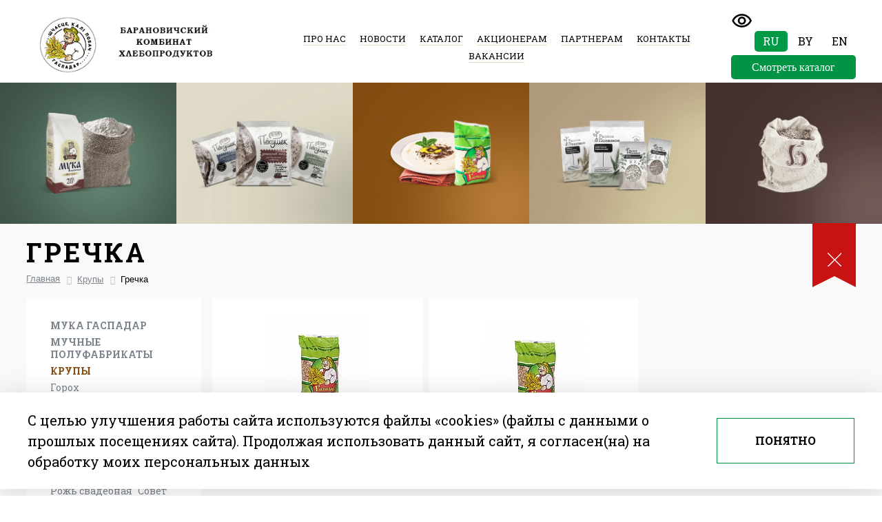

--- FILE ---
content_type: text/html; charset=UTF-8
request_url: https://gaspadar.by/products/krupy/grechka/
body_size: 11310
content:
  <!DOCTYPE html PUBLIC "-//W3C//DTD XHTML 1.0 Transitional//EN" "http://www.w3.org/TR/xhtml1/DTD/xhtml1-transitional.dtd">
  <html xmlns="http://www.w3.org/1999/xhtml" xml:lang="ru" lang="ru" class="">

  <head>

<!-- Google Tag Manager -->
<script>(function(w,d,s,l,i){w[l]=w[l]||[];w[l].push({'gtm.start':
new Date().getTime(),event:'gtm.js'});var f=d.getElementsByTagName(s)[0],
j=d.createElement(s),dl=l!='dataLayer'?'&l='+l:'';j.async=true;j.src=
'https://www.googletagmanager.com/gtm.js?id='+i+dl;f.parentNode.insertBefore(j,f);
})(window,document,'script','dataLayer','GTM-5Z5MH59W');</script>
<!-- End Google Tag Manager -->

    <link rel="icon" type="image/x-icon" href="/images/favicon.ico" />
    <meta http-equiv="X-UA-Compatible" content="IE=edge" />
    <meta name="viewport" content="width=device-width, initial-scale=1.0" />
    <meta http-equiv="Content-Type" content="text/html; charset=UTF-8" />
<meta name="robots" content="index, follow" />
<meta name="keywords" content="гречка" />
<link href="/bitrix/js/main/core/css/core.css?14924165943963" type="text/css"  rel="stylesheet" />
<link href="/bitrix/js/main/core/css/core_popup.css?149440796319809" type="text/css"  rel="stylesheet" />
<link href="/bitrix/templates/gaspadar/components/bitrix/catalog.section.list/top_category/style.css?14924166137305" type="text/css"  rel="stylesheet" />
<link href="/bitrix/templates/gaspadar/components/bitrix/breadcrumb/mybreadcramb/style.css?1492416613563" type="text/css"  rel="stylesheet" />
<link href="/bitrix/templates/gaspadar/components/bitrix/menu/horizontal_multilevel2/style.css?14924166134414" type="text/css"  data-template-style="true"  rel="stylesheet" />
<link href="/bitrix/templates/gaspadar/styles.css?1752657974724" type="text/css"  data-template-style="true"  rel="stylesheet" />
<script type="text/javascript">if(!window.BX)window.BX={message:function(mess){if(typeof mess=='object') for(var i in mess) BX.message[i]=mess[i]; return true;}};</script>
<script type="text/javascript">(window.BX||top.BX).message({'JS_CORE_LOADING':'Загрузка...','JS_CORE_NO_DATA':'- Нет данных -','JS_CORE_WINDOW_CLOSE':'Закрыть','JS_CORE_WINDOW_EXPAND':'Развернуть','JS_CORE_WINDOW_NARROW':'Свернуть в окно','JS_CORE_WINDOW_SAVE':'Сохранить','JS_CORE_WINDOW_CANCEL':'Отменить','JS_CORE_WINDOW_CONTINUE':'Продолжить','JS_CORE_H':'ч','JS_CORE_M':'м','JS_CORE_S':'с','JSADM_AI_HIDE_EXTRA':'Скрыть лишние','JSADM_AI_ALL_NOTIF':'Показать все','JSADM_AUTH_REQ':'Требуется авторизация!','JS_CORE_WINDOW_AUTH':'Войти','JS_CORE_IMAGE_FULL':'Полный размер'});</script>
<script type="text/javascript">(window.BX||top.BX).message({'LANGUAGE_ID':'ru','FORMAT_DATE':'DD.MM.YYYY','FORMAT_DATETIME':'DD.MM.YYYY HH:MI:SS','COOKIE_PREFIX':'BITRIX_SM','SERVER_TZ_OFFSET':'10800','SITE_ID':'s1','SITE_DIR':'/','USER_ID':'','SERVER_TIME':'1770127045','USER_TZ_OFFSET':'0','USER_TZ_AUTO':'Y','bitrix_sessid':'90d520ccdaf1c824a7a1010da99414e9'});</script>


<script type="text/javascript" src="/bitrix/js/main/core/core.js?1494407963117307"></script>
<script type="text/javascript" src="/bitrix/js/main/core/core_fx.js?149440796316888"></script>
<script type="text/javascript" src="/bitrix/js/main/core/core_popup.js?149440796357597"></script>


<script type="text/javascript" src="/bitrix/templates/gaspadar/components/bitrix/menu/horizontal_multilevel2/script.js?1492416613470"></script>
<script type="text/javascript">var _ba = _ba || []; _ba.push(["aid", "03c7ca2028065586795e1c46368bf45b"]); _ba.push(["host", "gaspadar.by"]); (function() {var ba = document.createElement("script"); ba.type = "text/javascript"; ba.async = true;ba.src = (document.location.protocol == "https:" ? "https://" : "http://") + "bitrix.info/ba.js";var s = document.getElementsByTagName("script")[0];s.parentNode.insertBefore(ba, s);})();</script>


    <link rel="stylesheet" href="/bitrix/templates/gaspadar/css/font-raleway.css" type="text/css" />
    <link rel="stylesheet" href="/bitrix/templates/gaspadar/css/owl.carousel.css" type="text/css" media="screen, projection" />
    <link rel="stylesheet" href="/bitrix/templates/gaspadar/css/animate.css" type="text/css" media="screen, projection" />
    <link rel="stylesheet" href="/bitrix/templates/gaspadar/css/custom.css" type="text/css" media="screen, projection" />

    <!--    Снег-->
    <!--link rel="stylesheet" href="/css/snow.css" type="text/css"/-->

    <link rel="stylesheet" href="https://cdnjs.cloudflare.com/ajax/libs/magnific-popup.js/1.1.0/magnific-popup.min.css" />
    <link rel="stylesheet" href="/bitrix/templates/gaspadar/css/style.css" type="text/css" media="screen, projection" />
    <link rel="stylesheet" href="/bitrix/templates/gaspadar/css/resp.css" type="text/css" media="screen, projection" />
    <link rel="stylesheet" href="/bitrix/templates/gaspadar/css/vi.css" type="text/css" />

      <!-- NEW SNOW     -->
<!--      <link rel="stylesheet" href="--><!--/css/new-snow.css" type="text/css" />-->
<!--      <script type="module" src="--><!--/js/new-snow.js"></script>-->

      <link href="https://fonts.googleapis.com/css?family=Roboto+Slab:300,400,700&amp;subset=cyrillic" rel="stylesheet">
    <link rel="stylesheet" href="https://cdn.jsdelivr.net/gh/fancyapps/fancybox@3.5.7/dist/jquery.fancybox.min.css">
    <script src="https://cdn.jsdelivr.net/npm/jquery@3.5.1/dist/jquery.min.js"></script>
    <script src="https://cdn.jsdelivr.net/gh/fancyapps/fancybox@3.5.7/dist/jquery.fancybox.min.js"></script>

    <!-- <link href="/bitrix/templates/gaspadar/common.css" type="text/css" rel="stylesheet" />
<link href="/bitrix/templates/gaspadar/colors.css" type="text/css" rel="stylesheet" /> -->
    <script src="https://cdnjs.cloudflare.com/ajax/libs/jquery-mousewheel/3.1.13/jquery.mousewheel.min.js"></script>
    <script type="text/javascript" src="//ajax.googleapis.com/ajax/libs/jquery/1/jquery.min.js"></script>
    <script src="https://cdnjs.cloudflare.com/ajax/libs/magnific-popup.js/1.1.0/jquery.magnific-popup.min.js"></script>
    <script src="https://cdnjs.cloudflare.com/ajax/libs/jquery-cookie/1.4.1/jquery.cookie.min.js"></script>


    <!--    Снег-->
    <!--script type="text/javascript" src="/libs/particles.min.js"></script>
    <script type="text/javascript" src="/js/snow.js"></script-->


    <script type="text/javascript" src="/bitrix/templates/gaspadar/js/owl.carousel.min.js"></script>
    <script type="text/javascript" src="/bitrix/templates/gaspadar/js/rotate.js"></script>
    <script type="text/javascript" src="/bitrix/templates/gaspadar/js/script.js"></script>
    <script type="text/javascript" src="/bitrix/templates/gaspadar/js/vi.js"></script>

    <meta name="theme-color" content="#009444">
    <meta name="msapplication-navbutton-color" content="#009444">
    <meta name="apple-mobile-web-app-status-bar-style" content="#009444">
        <!--[if lte IE 6]>
	<style type="text/css">

		#banner-overlay {
			background-image: none;
			filter: progid:DXImageTransform.Microsoft.AlphaImageLoader(src='/bitrix/templates/gaspadarimages/overlay.png', sizingMethod = 'crop');
		}

		div.product-overlay {
			background-image: none;
			filter: progid:DXImageTransform.Microsoft.AlphaImageLoader(src='/bitrix/templates/gaspadarimages/product-overlay.png', sizingMethod = 'crop');
		}

	</style>
	<![endif]-->
    <!-- NT -->
    <script async src="https://www.googletagmanager.com/gtag/js?id=AW-460544499"></script>
    <script>
      window.dataLayer = window.dataLayer || [];

      function gtag() {
        dataLayer.push(arguments);
      }
      gtag('js', new Date());
      gtag('config', 'AW-460544499');
    </script>
    <!--Pixel VK -->
    <script type="text/javascript">
      ! function() {
        var t = document.createElement("script");
        t.type = "text/javascript", t.async = !0, t.src = "https://vk.com/js/api/openapi.js?168", t.onload = function() {
          VK.Retargeting.Init("VK-RTRG-659263-4nMNg"), VK.Retargeting.Hit()
        }, document.head.appendChild(t)
      }();
    </script><noscript><img src="https://vk.com/rtrg?p=VK-RTRG-659263-4nMNg" style="position:fixed; left:-999px;" alt="" /></noscript>
    <!-- Pixel Facebook -->
    <script>
      ! function(f, b, e, v, n, t, s) {
        if (f.fbq) return;
        n = f.fbq = function() {
          n.callMethod ?
            n.callMethod.apply(n, arguments) : n.queue.push(arguments)
        };
        if (!f._fbq) f._fbq = n;
        n.push = n;
        n.loaded = !0;
        n.version = '2.0';
        n.queue = [];
        t = b.createElement(e);
        t.async = !0;
        t.src = v;
        s = b.getElementsByTagName(e)[0];
        s.parentNode.insertBefore(t, s)
      }(window, document, 'script',
        'https://connect.facebook.net/en_US/fbevents.js');
      fbq('init', '903442690405519');
      fbq('track', 'PageView');
    </script>
    <noscript><img height="1" width="1" style="display:none" src="https://www.facebook.com/tr?id=903442690405519&ev=PageView&noscript=1" /></noscript>


    <title>Гречка</title>
      </head>

  <body class="">

<!-- Google Tag Manager (noscript) -->
<noscript><iframe src="https://www.googletagmanager.com/ns.html?id=GTM-5Z5MH59W"
height="0" width="0" style="display:none;visibility:hidden"></iframe></noscript>
<!-- End Google Tag Manager (noscript) -->

        <!--        Снег-->

    <!--div id="particles-js"></div-->
    <!--div class="newyear-garland">
    <div class="newyear-garland__img"></div>

</div-->
    <!--div class="b-page_newyear">
    <div class="b-page__content">
        <i class="b-head-decor">

        </i>
    </div>
</div-->


    <div id="panel"></div>
    <div id="wrapper">


      <div class="bg-new"></div>

      <header id="header" class="header">

<!--          NEW SNOW-->
<!--        <div class="new-year-head">-->
<!--            <div class="new-year-head__inner">-->
<!--                <img src="--><!--/images/snow/snow-1.svg" alt="" />-->
<!--                <img src="--><!--/images/snow/snow-2.svg" alt="" />-->
<!--            </div>-->
<!--        </div>-->
<!---->
<!--        <div class="new-year-bottom">-->
<!--            <img src="--><!--/images/snow/snow-3.svg" alt="" />-->
<!--            <img src="--><!--/images/snow/snow-4.svg" alt="" />-->
<!--        </div>-->



        <div class="inner">
          <div class="col col_1">
            <div class="logo">
              <a href="/" title="На главную страницу"><img width="400" alt="бАННЕР НА ГЛАВНУЮ 1.jpg" src="/upload/medialibrary/42d/42dc7aaa3c6a404b3426e508074e33aa.jpg" height="100" title="бАННЕР НА ГЛАВНУЮ 1.jpg"><!--img width="400" alt="бАННЕР НА ГЛАВНУЮ 1.jpg" src="/bitrix/templates/gaspadar/images/new-year/new-year-2023_white-logo.png" height="100" title="бАННЕР НА ГЛАВНУЮ 1.jpg"--><br>
 <br>
 <br>
 <br>
 <br>              </a>
            </div>
          </div>
          <div class="col col_2">

            
<nav class="main_menu">
<ul>


	
	
		
							<li class="root-item"><a href="/o-nas/" >Про нас</a></li>
			
		
	
	

	
	
		
							<li class="root-item"><a href="/news/" >Новости</a></li>
			
		
	
	

	
	
		
							<li class="root-item"><a href="javascript:void(0)" >Каталог</a></li>
			
		
	
	

	
	
		
							<li class="root-item"><a href="/aktsioneram/" >Акционерам</a></li>
			
		
	
	

	
	
					<li class="parents2 root-item"><a href="/partneram/" >Партнерам</a>
				<ul class="child--menu">
		
	
	

	
	
					<li><a href="/partneram/" class="parent">Партнерам</a>
				<ul>
		
	
	

	
	
					<li><a href="/partneram/" class="parent">Партнерам</a>
				<ul>
		
	
	

	
	
		
							<li><a href="/partneram/">Партнерам</a></li>
			
		
	
	

	
	
		
							<li><a href="/eksport/">Экспорт</a></li>
			
		
	
	

			</ul></li>	
	
		
							<li><a href="/eksport/">Экспорт</a></li>
			
		
	
	

			</ul></li>	
	
		
							<li><a href="/eksport/">Экспорт</a></li>
			
		
	
	

			</ul></li>	
	
		
							<li class="root-item"><a href="/kontakty/" >Контакты</a></li>
			
		
	
	

	
	
		
							<li class="root-item"><a href="/vacancies/" >Вакансии</a></li>
			
		
	
	


</ul>
</nav>
<div class="menu-clear-left"></div>
          </div>
          <div class="col col_3">
			<div class="col">
				<button class="button-vi vi-sw-on-btn">
				  <svg class="button-vi__icon" width="23" height="16" viewBox="0 0 23 16" fill="none" xmlns="http://www.w3.org/2000/svg">
					<path d="M11.9709 2.47291C13.8097 2.46679 15.6128 2.97969 17.1731 3.95263C18.7333 4.92558 19.9873 6.31907 20.7909 7.97291C19.1409 11.3429 15.7709 13.4729 11.9709 13.4729C8.17095 13.4729 4.80095 11.3429 3.15095 7.97291C3.95457 6.31907 5.20858 4.92558 6.76883 3.95263C8.32907 2.97969 10.1322 2.46679 11.9709 2.47291ZM11.9709 0.472908C6.97095 0.472908 2.70095 3.58291 0.970947 7.97291C2.70095 12.3629 6.97095 15.4729 11.9709 15.4729C16.9709 15.4729 21.2409 12.3629 22.9709 7.97291C21.2409 3.58291 16.9709 0.472908 11.9709 0.472908ZM11.9709 5.47291C12.634 5.47291 13.2699 5.7363 13.7387 6.20514C14.2076 6.67398 14.4709 7.30987 14.4709 7.97291C14.4709 8.63595 14.2076 9.27183 13.7387 9.74067C13.2699 10.2095 12.634 10.4729 11.9709 10.4729C11.3079 10.4729 10.672 10.2095 10.2032 9.74067C9.73434 9.27183 9.47095 8.63595 9.47095 7.97291C9.47095 7.30987 9.73434 6.67398 10.2032 6.20514C10.672 5.7363 11.3079 5.47291 11.9709 5.47291ZM11.9709 3.47291C9.49095 3.47291 7.47095 5.49291 7.47095 7.97291C7.47095 10.4529 9.49095 12.4729 11.9709 12.4729C14.4509 12.4729 16.4709 10.4529 16.4709 7.97291C16.4709 5.49291 14.4509 3.47291 11.9709 3.47291Z"></path>
				  </svg>
				  </i>
				</button>
				<div class="lang-ui">
				  <a href="/" class="ru active">Ru</a>
				  <a href="/by/" class="by">By</a>
				  <a href="/en/" class="en">En</a>
				</div>
			 </div>
                          <a href="/pdfbook/deploy/katalog_2023.php" class="btn btn-pdfbook" target="_blank" style="--data-color: #009444">Смотреть каталог</a>
            <div class="clr"></div>
          </div>
          <a class="menu-tab" href="javascript:void(0)">
            <span class="top"></span>
            <span class="middle"></span>
            <span class="bottom"></span>
          </a>
          <div class="mobile_menu">
            <div class="inner_mobile">
              <div class="block_lang"></div>
              <ul></ul>
            </div>
          </div>
        </div>

        <div class="menu_drop_down">
<div class="inner">
	
	<ul>
			
		<li class="main item" id="bx_4171218730_1"><a href="/products/muka/">Мука Гаспадар</a>				
		<ul>
						<li class="parent" id="bx_4171218730_7"><a href="/products/muka/pshenichnaya/">Пшеничная</a>				</li>
						<li class="parent" id="bx_4171218730_8"><a href="/products/muka/rzhanaya/">Ржаная</a>				</li>
						<li class="parent" id="bx_4171218730_80"><a href="/products/muka/zerno-pshenitsy-tselnosmolotoe-/">Зерно пшеницы цельносмолотое</a>				</li>
						<li class="parent" id="bx_4171218730_151"><a href="/products/muka/krupka-pshenichnaya-droblenaya-/">Крупка пшеничная дроблёная</a>				</li>
		</ul>
	
	</li>
			
		<li class="main item" id="bx_4171218730_2"><a href="/products/muchnye-polufabrikaty/">Мучные полуфабрикаты</a>				
		<ul>
						<li class="parent" id="bx_4171218730_313"><a href="/products/muchnye-polufabrikaty/dlya-blinov/">Для блинов</a>				</li>
						<li class="parent" id="bx_4171218730_20"><a href="/products/muchnye-polufabrikaty/dlya-oladiy/">Для оладий</a>				</li>
						<li class="parent" id="bx_4171218730_15"><a href="/products/muchnye-polufabrikaty/oladki-drozhzhevye/">Оладьи дрожжевые</a>				</li>
						<li class="parent" id="bx_4171218730_21"><a href="/products/muchnye-polufabrikaty/%D0%9F%D0%B5%D0%BA%D1%83%D1%88%D0%B5%D0%BA+%D0%B4%D0%BB%D1%8F+%D0%B2%D1%8B%D0%BF%D0%B5%D0%BA%D0%B0%D0%BD%D0%B8%D1%8F+%D1%85%D0%BB%D0%B5%D0%B1%D1%83%D1%88%D0%BA%D0%B0/">Пекушек для выпекания хлебушка</a>				</li>
						<li class="parent" id="bx_4171218730_19"><a href="/products/muchnye-polufabrikaty/pitstsa-drozhzhevaya/">Пицца дрожжевая</a>				</li>
						<li class="parent" id="bx_4171218730_18"><a href="/products/muchnye-polufabrikaty/pitstsa-originalnaya/">Пицца оригинальная</a>				</li>
		</ul>
	
	</li>
			
		<li class="main item" id="bx_4171218730_3"><a href="/products/krupy/">Крупы</a>				
		<ul>
						<li class="parent" id="bx_4171218730_24"><a href="/products/krupy/gorokh/">Горох</a>				</li>
						<li class="parent" id="bx_4171218730_26"><a href="/products/krupy/grechka/">Гречка</a>				</li>
						<li class="parent" id="bx_4171218730_27"><a href="/products/krupy/manka/">Манка</a>				</li>
						<li class="parent" id="bx_4171218730_23"><a href="/products/krupy/ovsyanaya/">Овсяная</a>				</li>
						<li class="parent" id="bx_4171218730_25"><a href="/products/krupy/psheno/">Пшено</a>				</li>
						<li class="parent" id="bx_4171218730_22"><a href="/products/krupy/ris/">Рис</a>				</li>
						<li class="parent" id="bx_4171218730_79"><a href="/products/krupy/rozh/">Рожь свадебная &quot;Совет да любовь&quot;</a>				</li>
		</ul>
	
	</li>
			
		<li class="main item" id="bx_4171218730_5"><a href="/products/zdorovoe-pitanie/">Разное Полезное</a>				
		<ul>
						<li class="parent" id="bx_4171218730_31"><a href="/products/zdorovoe-pitanie/kletchatka-pshenichnaya/">Клетчатка пшеничная</a>				</li>
						<li class="parent" id="bx_4171218730_314"><a href="/products/zdorovoe-pitanie/krupa-grechnevaya-kupecheskaya-yadritsa-zelyenaya-pervyy-sort/">Крупа гречневая &quot;Купеческая&quot; ядрица зелёная первый сорт</a>				</li>
						<li class="parent" id="bx_4171218730_311"><a href="/products/zdorovoe-pitanie/krupa-grechnevaya-zelenaya-dlya-prorashchivaniya/">Крупа гречневая зеленая для проращивания</a>				</li>
						<li class="parent" id="bx_4171218730_30"><a href="/products/zdorovoe-pitanie/zerna-dlya-prorashchivaniya/">Пшеница для проращивания</a>				</li>
						<li class="parent" id="bx_4171218730_32"><a href="/products/zdorovoe-pitanie/khlopya-zarodyshevye-pshenichnye/">Хлопья зародышевые пшеничные</a>				</li>
		</ul>
	
	</li>
			
		<li class="main item" id="bx_4171218730_6"><a href="/products/Kombikorma/">Корм для животных</a>				
		<ul>
						<li class="parent" id="bx_4171218730_35"><a href="/products/Kombikorma/dlya-ptits/">Для птицы</a>				</li>
						<li class="parent" id="bx_4171218730_33"><a href="/products/Kombikorma/dlya-krs/">Для КРС</a>				</li>
						<li class="parent" id="bx_4171218730_34"><a href="/products/Kombikorma/dlya-sviney/">Для свиней</a>				</li>
						<li class="parent" id="bx_4171218730_150"><a href="/products/Kombikorma/dlya-koz/">Для коз</a>				</li>
						<li class="parent" id="bx_4171218730_75"><a href="/products/Kombikorma/dlya-krolikov/">Для кроликов</a>				</li>
						<li class="parent" id="bx_4171218730_74"><a href="/products/Kombikorma/dlya-ryb/">Для рыб</a>				</li>
						<li class="parent" id="bx_4171218730_152"><a href="/products/Kombikorma/otrubi/">Отруби</a>				</li>
						<li class="parent" id="bx_4171218730_316"><a href="/products/Kombikorma/barr-boss-korm-dlya-sobak/">BARR&BOSS - корм для собак</a>				</li>
		</ul>
	</li>
	</ul>
</div>
</div>
 
        <div class="vi-conf">
          <div class="vi-conf-head">
            <a class="vi-conf-btn vi-sw-off-btn" href="#">Выключить режим для слабовидящих</a>
            <a class="vi-conf-close" href="#">
              <svg xmlns="http://www.w3.org/2000/svg" xmlns:xlink="http://www.w3.org/1999/xlink" width="25.5px" height="25.5px">
                <path fill-rule="evenodd" stroke="none" stroke-width="1px" stroke-linecap="butt" stroke-linejoin="miter" fill="none" d="M23.079,24.490 L12.500,13.911 L1.921,24.490 L0.510,23.079 L11.089,12.500 L0.510,1.921 L1.921,0.510 L12.500,11.089 L23.079,0.510 L24.490,1.921 L13.911,12.500 L24.490,23.079 L23.079,24.490 Z" />
              </svg>
            </a>
          </div>
          <div class="vi-conf-body">
            <div class="vi-conf-option">
              <div class="vi-conf-option__name">Настройки шрифта</div><a class="vi-conf-btn" href="#" data-vi="ff0">По умолчанию</a><a class="vi-conf-btn" href="#" data-vi="ff1">Arial</a><a class="vi-conf-btn" href="#" data-vi="ff2">Times New Roman</a>
            </div>
            <div class="vi-conf-option">
              <div class="vi-conf-option__name">Размер шрифта</div><a class="vi-conf-btn" href="#" data-vi="fs0">По умолчанию</a><a class="vi-conf-btn" href="#" data-vi="fs1">Большой</a><a class="vi-conf-btn" href="#" data-vi="fs2">Огромный</a>
            </div>
            <div class="vi-conf-option">
              <div class="vi-conf-option__name">Межбуквенное расстояние</div><a class="vi-conf-btn" href="#" data-vi="ls0">По умолчанию</a><a class="vi-conf-btn" href="#" data-vi="ls1">Большое</a><a class="vi-conf-btn" href="#" data-vi="ls2">Огромное</a>
            </div>
            <div class="vi-conf-option">
              <div class="vi-conf-option__name">Цветовая схема</div><a class="vi-conf-btn" href="#" data-vi="cs0">Светлая</a><a class="vi-conf-btn" href="#" data-vi="cs1">Темная</a><a class="vi-conf-btn" href="#" data-vi="cs2">Светло-синяя</a>
            </div>
          </div>
        </div>
      </header>
      <div id="middle">
        <div id="container">
          <div id="content" class="content">


            
                                        

                                
                                  




<div class="block_categoryes">
				<div class="hidden">
					<pre>krupy</pre>					 : 					<pre>muka</pre>				</div>
				<div class="item item_1"id="bx_1847241719_1">
				<div class="spacer">
				<a  class="link_main_cat"
					href="/products/muka/"
					title="Мука Гаспадар"
				>
				<div class="parent">
		          <div class="image">
		            <img src="/upload/iblock/058/05807fd20505f0b0cd24a9c271cd6801.png" alt="">
		          </div>
		          <span class="title">Мука Гаспадар</span>
		          		        </div>
		        <div class="helper"></div>
		        <div class="image_bg">
		          <img src="/upload/iblock/3a9/3a976e649c8e2e7f46a1c38ceab5ccc1.jpg" border="0" alt="" width="522" height="416" />		        </div>

				</a>
				</div>
				</div>				<div class="hidden">
					<pre>krupy</pre>					 : 					<pre>muchnye-polufabrikaty</pre>				</div>
				<div class="item item_2"id="bx_1847241719_2">
				<div class="spacer">
				<a  class="link_main_cat"
					href="/products/muchnye-polufabrikaty/"
					title="Мучные полуфабрикаты"
				>
				<div class="parent">
		          <div class="image">
		            <img src="/upload/iblock/58e/58e0c42a9119e6f8c345de16f5f91fa3.png" alt="">
		          </div>
		          <span class="title">Мучные полуфабрикаты</span>
		          		        </div>
		        <div class="helper"></div>
		        <div class="image_bg">
		          <img src="/upload/iblock/f39/f3923f7137c61e1e44a3a4651e5ca314.jpg" border="0" alt="" width="522" height="416" />		        </div>

				</a>
				</div>
				</div>				<div class="hidden">
					<pre>krupy</pre>					 : 					<pre>krupy</pre>				</div>
				<div class="item item_3 active"id="bx_1847241719_3">
				<div class="spacer">
				<a  class="link_main_cat"
					href="/products/krupy/"
					title="Крупы"
				>
				<div class="parent">
		          <div class="image">
		            <img src="/upload/iblock/6ee/6ee2f42508304405f6205f9e1d80906b.png" alt="">
		          </div>
		          <span class="title">Крупы</span>
		          		        </div>
		        <div class="helper"></div>
		        <div class="image_bg">
		          <img src="/upload/iblock/d75/d750fe073aba0b8457486ae4ea68290a.jpg" border="0" alt="" width="522" height="416" />		        </div>

				</a>
				</div>
				</div>				<div class="hidden">
					<pre>krupy</pre>					 : 					<pre>zdorovoe-pitanie</pre>				</div>
				<div class="item item_4"id="bx_1847241719_5">
				<div class="spacer">
				<a  class="link_main_cat"
					href="/products/zdorovoe-pitanie/"
					title="Разное Полезное"
				>
				<div class="parent">
		          <div class="image">
		            <img src="/upload/iblock/b2f/b2fade2712c105a128eeb529aef8076a.png" alt="">
		          </div>
		          <span class="title">Разное Полезное</span>
		          		        </div>
		        <div class="helper"></div>
		        <div class="image_bg">
		          <img src="/upload/iblock/ee9/ee99b2cb9d4a17bb556a7d4064e593f4.jpg" border="0" alt="" width="522" height="416" />		        </div>

				</a>
				</div>
				</div>				<div class="hidden">
					<pre>krupy</pre>					 : 					<pre>Kombikorma</pre>				</div>
				<div class="item item_5"id="bx_1847241719_6">
				<div class="spacer">
				<a  class="link_main_cat"
					href="/products/Kombikorma/"
					title="Корм для животных"
				>
				<div class="parent">
		          <div class="image">
		            <img src="/upload/iblock/872/8725f4b16a2ef426be2e8179b62dc4f2.png" alt="">
		          </div>
		          <span class="title">Корм для животных</span>
		          		        </div>
		        <div class="helper"></div>
		        <div class="image_bg">
		          <img src="/upload/iblock/7a4/7a4c0465634f2ff5d2286c40610c7978.jpg" border="0" alt="" width="522" height="416" />		        </div>

				</a>
				</div>
				</div><div class="clr"></div>
</div>


<div class="page_products cont_pad">
<div class="inner">
  <h1>Гречка</h1>
	<link href="/bitrix/css/main/font-awesome.css?149241673228777" type="text/css" rel="stylesheet" />
<div class="bx-breadcrumb">
			<div class="bx-breadcrumb-item" id="bx_breadcrumb_0" itemscope="" itemtype="http://data-vocabulary.org/Breadcrumb" itemref="bx_breadcrumb_1">
				
				<a href="/" title="Главная" itemprop="url">
					<span itemprop="title">Главная</span>
				</a>
			</div>
			<div class="bx-breadcrumb-item" id="bx_breadcrumb_1" itemscope="" itemtype="http://data-vocabulary.org/Breadcrumb" itemprop="child">
				<i class="fa fa-angle-right"></i>
				<a href="/products/krupy/" title="Крупы" itemprop="url">
					<span itemprop="title">Крупы</span>
				</a>
			</div>
			<div class="bx-breadcrumb-item">
				<i class="fa fa-angle-right"></i>
				<span>Гречка</span>
			</div><div style="clear:both"></div></div>		<a href="/products/krupy/"  class="btn_back"><i class="close"></i><i class="arr"></i></a>

</div>

<div class="block_products">
  <div class="inner">
    <div class="aside_block_left">
	
		<div class="aside_block">
	
	<div class='side_category'>
      <div class='main_categotyes' ><ul>
	            <li id="bx_1637281424_1" class="main  ">
                <a data-color="#009444" href="javascript:void(0)">Мука Гаспадар</a>        
		
				<div class='body'>
              <ul class='parent'>
				    <li id="bx_1637281424_7" class="item "><a  href="/products/muka/pshenichnaya/">Пшеничная</a></li>
				    <li id="bx_1637281424_8" class="item "><a  href="/products/muka/rzhanaya/">Ржаная</a></li>
				    <li id="bx_1637281424_80" class="item "><a  href="/products/muka/zerno-pshenitsy-tselnosmolotoe-/">Зерно пшеницы цельносмолотое</a></li>
				    <li id="bx_1637281424_151" class="item "><a  href="/products/muka/krupka-pshenichnaya-droblenaya-/">Крупка пшеничная дроблёная</a>
		</ul>
	
	            <li id="bx_1637281424_2" class="main  ">
                <a data-color="#ccbd5e" href="javascript:void(0)">Мучные полуфабрикаты</a>        
		
				<div class='body'>
              <ul class='parent'>
				    <li id="bx_1637281424_313" class="item "><a  href="/products/muchnye-polufabrikaty/dlya-blinov/">Для блинов</a></li>
				    <li id="bx_1637281424_20" class="item "><a  href="/products/muchnye-polufabrikaty/dlya-oladiy/">Для оладий</a></li>
				    <li id="bx_1637281424_15" class="item "><a  href="/products/muchnye-polufabrikaty/oladki-drozhzhevye/">Оладьи дрожжевые</a></li>
				    <li id="bx_1637281424_21" class="item "><a  href="/products/muchnye-polufabrikaty/%D0%9F%D0%B5%D0%BA%D1%83%D1%88%D0%B5%D0%BA+%D0%B4%D0%BB%D1%8F+%D0%B2%D1%8B%D0%BF%D0%B5%D0%BA%D0%B0%D0%BD%D0%B8%D1%8F+%D1%85%D0%BB%D0%B5%D0%B1%D1%83%D1%88%D0%BA%D0%B0/">Пекушек для выпекания хлебушка</a></li>
				    <li id="bx_1637281424_19" class="item "><a  href="/products/muchnye-polufabrikaty/pitstsa-drozhzhevaya/">Пицца дрожжевая</a></li>
				    <li id="bx_1637281424_18" class="item "><a  href="/products/muchnye-polufabrikaty/pitstsa-originalnaya/">Пицца оригинальная</a>
		</ul>
	
	            <li id="bx_1637281424_3" class="main  ">
                <a data-color="#854d11" href="javascript:void(0)">Крупы</a>        
		
				<div class='body'>
              <ul class='parent'>
				    <li id="bx_1637281424_24" class="item "><a  href="/products/krupy/gorokh/">Горох</a></li>
				    <li id="bx_1637281424_26" class="item  active"><a style=" color: #fff; background-color:#854d11" href="/products/krupy/grechka/">Гречка</a></li>
				    <li id="bx_1637281424_27" class="item "><a  href="/products/krupy/manka/">Манка</a></li>
				    <li id="bx_1637281424_23" class="item "><a  href="/products/krupy/ovsyanaya/">Овсяная</a></li>
				    <li id="bx_1637281424_25" class="item "><a  href="/products/krupy/psheno/">Пшено</a></li>
				    <li id="bx_1637281424_22" class="item "><a  href="/products/krupy/ris/">Рис</a></li>
				    <li id="bx_1637281424_79" class="item "><a  href="/products/krupy/rozh/">Рожь свадебная &quot;Совет да любовь&quot;</a>
		</ul>
	
	            <li id="bx_1637281424_5" class="main  ">
                <a data-color="#ff9100" href="javascript:void(0)">Разное Полезное</a>        
		
				<div class='body'>
              <ul class='parent'>
				    <li id="bx_1637281424_31" class="item "><a  href="/products/zdorovoe-pitanie/kletchatka-pshenichnaya/">Клетчатка пшеничная</a></li>
				    <li id="bx_1637281424_314" class="item "><a  href="/products/zdorovoe-pitanie/krupa-grechnevaya-kupecheskaya-yadritsa-zelyenaya-pervyy-sort/">Крупа гречневая &quot;Купеческая&quot; ядрица зелёная первый сорт</a></li>
				    <li id="bx_1637281424_311" class="item "><a  href="/products/zdorovoe-pitanie/krupa-grechnevaya-zelenaya-dlya-prorashchivaniya/">Крупа гречневая зеленая для проращивания</a></li>
				    <li id="bx_1637281424_30" class="item "><a  href="/products/zdorovoe-pitanie/zerna-dlya-prorashchivaniya/">Пшеница для проращивания</a></li>
				    <li id="bx_1637281424_32" class="item "><a  href="/products/zdorovoe-pitanie/khlopya-zarodyshevye-pshenichnye/">Хлопья зародышевые пшеничные</a>
		</ul>
	
	            <li id="bx_1637281424_6" class="main  ">
                <a data-color="#88251b" href="javascript:void(0)">Корм для животных</a>        
		
				<div class='body'>
              <ul class='parent'>
				    <li id="bx_1637281424_35" class="item "><a  href="/products/Kombikorma/dlya-ptits/">Для птицы</a></li>
				    <li id="bx_1637281424_33" class="item "><a  href="/products/Kombikorma/dlya-krs/">Для КРС</a></li>
				    <li id="bx_1637281424_34" class="item "><a  href="/products/Kombikorma/dlya-sviney/">Для свиней</a></li>
				    <li id="bx_1637281424_150" class="item "><a  href="/products/Kombikorma/dlya-koz/">Для коз</a></li>
				    <li id="bx_1637281424_75" class="item "><a  href="/products/Kombikorma/dlya-krolikov/">Для кроликов</a></li>
				    <li id="bx_1637281424_74" class="item "><a  href="/products/Kombikorma/dlya-ryb/">Для рыб</a></li>
				    <li id="bx_1637281424_152" class="item "><a  href="/products/Kombikorma/otrubi/">Отруби</a></li>
				    <li id="bx_1637281424_316" class="item "><a  href="/products/Kombikorma/barr-boss-korm-dlya-sobak/">BARR&BOSS - корм для собак</a></li>
		</div>
	</li>
	</div>

</div>




    

    </div>
    </div>
    <div class="right_content">
    	<div class="product_items">
      		<div class="items">



<div class="item">
<div class="spacer">
  <div class="inner_item">
  <div class="image">
    <a href="/products/krupy/grechka/289.html">
      <img src="/cache/upload/iblock/45f/45fb95254a5417aa3b16933d62e5d38c-150x150.jpg" alt="Крупа гречневая &quot;Купеческая&quot; ядрица 1 сорт б/разв" title="Крупа гречневая &quot;Купеческая&quot; ядрица 1 сорт б/разв">
    </a>
  </div>
  <div class="text">
    <a href="/products/krupy/grechka/289.html">Крупа гречневая &quot;Купеческая&quot; ядрица 1 сорт б/разв</a>
  </div>
</div>
<div class="helper"></div>
</div>
</div>

    



<div class="item">
<div class="spacer">
  <div class="inner_item">
  <div class="image">
    <a href="/products/krupy/grechka/290.html">
      <img src="/cache/upload/iblock/d2a/d2a8f3d10b356d369aaee33e4d86cc23-150x150.jpg" alt="Крупа гречневая &quot;Купеческая&quot; продел" title="Крупа гречневая &quot;Купеческая&quot; продел">
    </a>
  </div>
  <div class="text">
    <a href="/products/krupy/grechka/290.html">Крупа гречневая &quot;Купеческая&quot; продел</a>
  </div>
</div>
<div class="helper"></div>
</div>
</div>

    

<div class="clr"></div>
    <br />
</div>


<script>
  jQuery(document).ready(function($) {
    
    $('.owl-carousel').owlCarousel({
    loop:true,
    margin:15,
    nav:true,
    responsive:{
        0:{
            items:4
        },
        600:{
            items:4
        },
        1000:{
            items:4
        }
    }
})
  });
</script>    	</div>
    </div>
    <div class="clr"></div>
  </div>
</div>



</div>

<div class="snow-outer-container blue"></div>
<script>
        function flurry() {
            var randomNumberInRange = function( min, max ) {
                return Math.floor( Math.random() * ( max - min + 1 ) + min );
            };

            var calcBlurAmount = function( min, max, fontSize, focalPoint ) {

                var percentFromFontSize = Math.abs((fontSize - min) / (max - min) - focalPoint);

                if (fontSize > (max + min) / 2) {
                    return Math.floor(8 * percentFromFontSize);
                }
                return Math.floor(8 * percentFromFontSize);
            };
            let winH = window.innerHeight;
            let winW =  window.innerHeight;
            var settings = {
                flakes: winW<768?80:300,
                height: winH,
                small: 9,
                large: 48,
                focalPoint: 0.25,
                speed: 20,
                speedVariance: 24,
                wind: 55,
                windVariance: 25,
                zIndex: 9999
            };

            var avgFontSize = (settings.large - settings.small) / 2;
            $(".snow-outer-container").attr('aria-hidden', 'true');
            var $container = $(document.createElement('div')).addClass('flurry-container').attr('aria-hidden', 'true').css('height', settings.height + 'px');

            for (i = 0; i < settings.flakes; i++) {

                var fontSize = i % 2 ? randomNumberInRange(settings.small, avgFontSize) : i % 3 ? avgFontSize  : randomNumberInRange(settings.small, settings.large);
                var wind = randomNumberInRange(settings.wind-settings.windVariance, settings.wind+settings.windVariance);
                var windDelay = randomNumberInRange(-Math.abs(wind), Math.abs(wind));
                //var speed = randomNumberInRange(settings.speed-settings.speedVariance, settings.speed+settings.speedVariance);
                var speed = settings.speed / ( ( randomNumberInRange( fontSize * 1.2, fontSize * 0.8 ) - settings.small ) / ( settings.large - settings.small ) + 0.5 );
                var speedDelay = randomNumberInRange(0, speed*2);
                var rotateSpeeds = ['slow', 'normal', 'fast'];
                var rotateSpeed = randomNumberInRange(0, rotateSpeeds.length-1);

                var $flakeX = $(document.createElement('div')).addClass('flurry-flake-x');

                var $flakeY = $(document.createElement('div')).addClass('flurry-flake-y').appendTo($flakeX);

                var $flakeCharacter = $(document.createElement('span')).addClass('flurry-flake-character').text('❄').appendTo($flakeY);

                $flakeX.css({
                    'animation-duration': i % 7 === 0 && speed > settings.speed * 1.2 ? wind * 2 + 's' : wind + 's',
                    'animation-delay': windDelay + 's',
                    'animation-direction': i % 7 === 0 && speed > settings.speed * 1.2 ? 'reverse' : 'normal',
                    'transform': 'translateX(-15%)',
                    'z-index': settings.zIndex
                });
                $flakeY.css({
                    'animation-duration': speed + 's',
                    'animation-delay': speedDelay + 's',
                    'transform': 'translateY(-15%)'
                });
                var blur = calcBlurAmount(settings.small, settings.large, fontSize, settings.focalPoint);

                console.log(fontSize + ": " + blur);
                $flakeCharacter.css({
                    'animation-duration': speed + 's',
                    'filter': blur === 0 ? 'none' : 'blur(' + blur + 'px)',
                    'font-size': fontSize + 'px'
                });
                $container.append($flakeX);
            }

            $(".snow-outer-container").append($container);
        }

        // $(document).ready(function() {
        //     let check = document.querySelector(".snow-outer-container");
        //     if(!check) {
        //         return;
        //     }
        //     flurry();
        // })
    </script>




                </div>
            </div>
        </div>
    </div>

    <footer id="footer" class="footer">

        <!-- NEW SNOW -->
<!--        <div class="new-year-footer">-->
<!--            <div class="new-year-footer__inner">-->
<!--                <img src="--><!--/images/snow/snow-5.svg" alt="" />-->
<!--                <img src="--><!--/images/snow/snow-6.svg" alt="" />-->
<!--            </div>-->
<!--        </div>-->


      <div class="inner">
        <div class="cols">
        <div class="col col_1">
          <div class="socil_btn">
 <a target="_blank" href="https://www.youtube.com/channel/UCmO0bwwGAOwshCohOUr2exg"><img class="social_img" src="/images/social/yt.png"></a>
<a target="_blank" href="http://vk.com/gaspadar"><img class="social_img" src="/images/social/vk.png"></a>
<a target="_blank" href="http://ok.ru/gaspadar"><img class="social_img" src="/images/social/ok.png"></a>
<a target="_blank" href="https://www.instagram.com/muka_gaspadar/?hl=ru"><img class="social_img" src="/images/social/inst.png"></a>
</div>
Мы в социальных сетях
<script type='text/javascript'>
(function(){ var widget_id = 'WO408v5Cjv';var d=document;var w=window;function l(){
var s = document.createElement('script'); s.type = 'text/javascript'; s.async = true; s.src = '//code.jivosite.com/script/widget/'+widget_id; var ss = document.getElementsByTagName('script')[0]; ss.parentNode.insertBefore(s, ss);}if(d.readyState=='complete'){l();}else{if(w.attachEvent){w.attachEvent('onload',l);}else{w.addEventListener('load',l,false);}}})();</script>
        </div>
        <div class="col col_2">
          <div class="copyring">
	 © 2009—2016 ОАО «БАРАНОВИЧХЛЕБОПРОДУКТ» Республика Беларусь, г. Барановичи, ул. 50 лет БССР, д. 21
</div>
 <br>

<script type='text/javascript'>
(function(){ var widget_id = 'WO408v5Cjv';var d=document;var w=window;function l(){
var s = document.createElement('script'); s.type = 'text/javascript'; s.async = true; s.src = '//code.jivosite.com/script/widget/'+widget_id; var ss = document.getElementsByTagName('script')[0]; ss.parentNode.insertBefore(s, ss);}if(d.readyState=='complete'){l();}else{if(w.attachEvent){w.attachEvent('onload',l);}else{w.addEventListener('load',l,false);}}})();</script>        </div>
        <div class="col col_3"><div class="fb"><a href="http://farba-studio.com">Разработка сайта</a> — <span class="name">Farba Studio</span></div></div>
        <div class="helper"></div>
      </div>

		<div class="links--footer">
			<a href="https://brest-region.gov.by/ru" target="_blank"><img src="/bitrix/templates/gaspadar/images/footer1.png">Брестский областной Исполнительный Комитет</a>
			<a href="https://president.gov.by/ru" target="_blank"><img src="/bitrix/templates/gaspadar/images/footer2.png">Портал Президента Республики Беларусь</a>
			<a href="https://pravo.by" target="_blank"><img src="/bitrix/templates/gaspadar/images/footer3.png">Национальный правовой интернет-портал Республики Беларусь </a>
		  </div>
      </div>
    </footer>

<div class="cookie_wrap" style="display:none;">
    <div class="cookie_row">
        <p class="cookie_text">С целью улучшения работы сайта используются файлы «cookies» (файлы с данными о прошлых
            посещениях сайта). Продолжая использовать данный сайт, я <!--подтверждаю,  что я ознакомлен(а) с
            <span><a href="/privacy_policy/" target="_blank">Политикой конфиденциальности</a></span> и --> согласен(на) на обработку моих персональных данных <!--на изложенных в
            <span><a href="/terms_of_use/" target="_blank">Пользовательском соглашении условиях</a></span>.».--></p>
        <div class="btn_row"><a href="javascript:void(0)">Понятно</a></div>
    </div>
</div>

<script>

jQuery(document).ready(function($){
	$(document).on("click", ".cookie_wrap .btn_row a", function (){
		var cookie_date = new Date ( );
		cookie_date.setTime ( parseInt(cookie_date.getTime()) + parseInt(2592000000) );
		document.cookie = "setCookie=check; expires=" + cookie_date.toGMTString() + "; path=/";
		$(".cookie_wrap").remove()
	})
	var results = document.cookie.match(/setCookie=(.+?)(;|$)/);
	if(results == null)
		$(".cookie_wrap").removeAttr("style")
});

</script>
    <!-- #footer -->
<!-- Rating Mail.ru counter -->
<script type="text/javascript">
var _tmr = window._tmr || (window._tmr = []);
_tmr.push({id: "3203216", type: "pageView", start: (new Date()).getTime(), pid: "USER_ID"});
(function (d, w, id) {
  if (d.getElementById(id)) return;
  var ts = d.createElement("script"); ts.type = "text/javascript"; ts.async = true; ts.id = id;
  ts.src = "https://top-fwz1.mail.ru/js/code.js";
  var f = function () {var s = d.getElementsByTagName("script")[0]; s.parentNode.insertBefore(ts, s);};
  if (w.opera == "[object Opera]") { d.addEventListener("DOMContentLoaded", f, false); } else { f(); }
})(document, window, "topmailru-code");
</script>

<noscript><div>
<img src="https://top-fwz1.mail.ru/counter?id=3203216;js=na" style="border:0;position:absolute;left:-9999px;" alt="Top.Mail.Ru" />
</div></noscript>
<!-- //Rating Mail.ru counter -->
    <svg
            style="position: absolute; width: 0; height: 0; overflow: hidden"
            aria-hidden="true"
            astro-icon-spritesheet
    >
        <symbol fill="none" viewBox="0 0 32 32" id="astroicon:CaretLeft">
            <path
                    stroke="currentColor"
                    stroke-linecap="round"
                    stroke-linejoin="round"
                    stroke-width="4"
                    d="M20 6 10 16l10 10"
            />
        </symbol>
        <symbol fill="none" viewBox="0 0 32 32" id="astroicon:CaretRight">
            <path
                    stroke="currentColor"
                    stroke-linecap="round"
                    stroke-linejoin="round"
                    stroke-width="4"
                    d="m12 6 10 10-10 10"
            />
        </symbol>
    </svg>
</body>

</html>


--- FILE ---
content_type: text/css
request_url: https://gaspadar.by/bitrix/templates/gaspadar/styles.css?1752657974724
body_size: 268
content:
img {border:0 none;}

h1, h2, h3, h4, h5, h6
{
	font-family: Arial, Helvetica,sans-serif; 
	margin:1.3em 0 1em;
	font-weight:normal;
	line-height:1.2;
}

h1 { font-size:200%; margin:0 0 1em; }
h2 { font-size:160%; }
h3 { font-size:140%; }
h4 { font-size:140%; }
h5 { font-size:120%; }
h6 { font-size:100%; }

hr, .hr 
{
	border-top:1px solid;
	display:block;
	font-size:1px;
	height:1px;
	line-height:1px;
	margin:12px 0;
	overflow:hidden;
	padding:0;
}

#workarea ol li, #workarea ul li { margin: 0.6em 0; }
#workarea ul { list-style-type: disc; }


.text1 {
	margin-right: 10px;
}

.text2 {
	margin-right: 10px;
	margin-bottom: 20px;
}
.text3 {
	margin-right: 10px;
	margin-bottom: 20px;
}

.labl {
	line-height: 1.4;
}

--- FILE ---
content_type: text/css
request_url: https://gaspadar.by/bitrix/templates/gaspadar/css/font-raleway.css
body_size: 602
content:
@font-face {
  font-family: 'Raleway';
  src: url('../fonts/Raleway/Raleway-Medium.eot');
  src: url('../fonts/Raleway/Raleway-Medium.eot?#iefix')
      format('embedded-opentype'),
    url('../fonts/Raleway/Raleway-Medium.woff2') format('woff2'),
    url('../fonts/Raleway/Raleway-Medium.woff') format('woff'),
    url('../fonts/Raleway/Raleway-Medium.ttf') format('truetype');
  font-weight: 500;
  font-style: normal;
  font-display: swap;
}

@font-face {
  font-family: 'Raleway';
  src: url('../fonts/Raleway/Raleway-Black.eot');
  src: url('../fonts/Raleway/Raleway-Black.eot?#iefix')
      format('embedded-opentype'),
    url('../fonts/Raleway/Raleway-Black.woff2') format('woff2'),
    url('../fonts/Raleway/Raleway-Black.woff') format('woff'),
    url('../fonts/Raleway/Raleway-Black.ttf') format('truetype');
  font-weight: 900;
  font-style: normal;
  font-display: swap;
}

@font-face {
  font-family: 'Raleway';
  src: url('../fonts/Raleway/Raleway-Light.eot');
  src: url('../fonts/Raleway/Raleway-Light.eot?#iefix')
      format('embedded-opentype'),
    url('../fonts/Raleway/Raleway-Light.woff2') format('woff2'),
    url('../fonts/Raleway/Raleway-Light.woff') format('woff'),
    url('../fonts/Raleway/Raleway-Light.ttf') format('truetype');
  font-weight: 300;
  font-style: normal;
  font-display: swap;
}

@font-face {
  font-family: 'Raleway';
  src: url('../fonts/Raleway/Raleway-SemiBold.eot');
  src: url('../fonts/Raleway/Raleway-SemiBold.eot?#iefix')
      format('embedded-opentype'),
    url('../fonts/Raleway/Raleway-SemiBold.woff2') format('woff2'),
    url('../fonts/Raleway/Raleway-SemiBold.woff') format('woff'),
    url('../fonts/Raleway/Raleway-SemiBold.ttf') format('truetype');
  font-weight: 600;
  font-style: normal;
  font-display: swap;
}

@font-face {
  font-family: 'Raleway';
  src: url('../fonts/Raleway/Raleway-BlackItalic.eot');
  src: url('../fonts/Raleway/Raleway-BlackItalic.eot?#iefix')
      format('embedded-opentype'),
    url('../fonts/Raleway/Raleway-BlackItalic.woff2') format('woff2'),
    url('../fonts/Raleway/Raleway-BlackItalic.woff') format('woff'),
    url('../fonts/Raleway/Raleway-BlackItalic.ttf') format('truetype');
  font-weight: 900;
  font-style: italic;
  font-display: swap;
}

@font-face {
  font-family: 'Raleway';
  src: url('../fonts/Raleway/Raleway-LightItalic.eot');
  src: url('../fonts/Raleway/Raleway-LightItalic.eot?#iefix')
      format('embedded-opentype'),
    url('../fonts/Raleway/Raleway-LightItalic.woff2') format('woff2'),
    url('../fonts/Raleway/Raleway-LightItalic.woff') format('woff'),
    url('../fonts/Raleway/Raleway-LightItalic.ttf') format('truetype');
  font-weight: 300;
  font-style: italic;
  font-display: swap;
}

@font-face {
  font-family: 'Raleway';
  src: url('../fonts/Raleway/Raleway-MediumItalic.eot');
  src: url('../fonts/Raleway/Raleway-MediumItalic.eot?#iefix')
      format('embedded-opentype'),
    url('../fonts/Raleway/Raleway-MediumItalic.woff2') format('woff2'),
    url('../fonts/Raleway/Raleway-MediumItalic.woff') format('woff'),
    url('../fonts/Raleway/Raleway-MediumItalic.ttf') format('truetype');
  font-weight: 500;
  font-style: italic;
  font-display: swap;
}

@font-face {
  font-family: 'Raleway';
  src: url('../fonts/Raleway/Raleway-ThinItalic.eot');
  src: url('../fonts/Raleway/Raleway-ThinItalic.eot?#iefix')
      format('embedded-opentype'),
    url('../fonts/Raleway/Raleway-ThinItalic.woff2') format('woff2'),
    url('../fonts/Raleway/Raleway-ThinItalic.woff') format('woff'),
    url('../fonts/Raleway/Raleway-ThinItalic.ttf') format('truetype');
  font-weight: 100;
  font-style: italic;
  font-display: swap;
}

@font-face {
  font-family: 'Raleway';
  src: url('../fonts/Raleway/Raleway-SemiBoldItalic.eot');
  src: url('../fonts/Raleway/Raleway-SemiBoldItalic.eot?#iefix')
      format('embedded-opentype'),
    url('../fonts/Raleway/Raleway-SemiBoldItalic.woff2') format('woff2'),
    url('../fonts/Raleway/Raleway-SemiBoldItalic.woff') format('woff'),
    url('../fonts/Raleway/Raleway-SemiBoldItalic.ttf') format('truetype');
  font-weight: 600;
  font-style: italic;
  font-display: swap;
}

@font-face {
  font-family: 'Raleway';
  src: url('../fonts/Raleway/Raleway-Thin.eot');
  src: url('../fonts/Raleway/Raleway-Thin.eot?#iefix')
      format('embedded-opentype'),
    url('../fonts/Raleway/Raleway-Thin.woff2') format('woff2'),
    url('../fonts/Raleway/Raleway-Thin.woff') format('woff'),
    url('../fonts/Raleway/Raleway-Thin.ttf') format('truetype');
  font-weight: 100;
  font-style: normal;
  font-display: swap;
}

@font-face {
  font-family: 'Raleway';
  src: url('../fonts/Raleway/Raleway-Regular.eot');
  src: url('../fonts/Raleway/Raleway-Regular.eot?#iefix')
      format('embedded-opentype'),
    url('../fonts/Raleway/Raleway-Regular.woff2') format('woff2'),
    url('../fonts/Raleway/Raleway-Regular.woff') format('woff'),
    url('../fonts/Raleway/Raleway-Regular.ttf') format('truetype');
  font-weight: normal;
  font-style: normal;
  font-display: swap;
}

@font-face {
  font-family: 'Raleway';
  src: url('../fonts/Raleway/Raleway-Italic.eot');
  src: url('../fonts/Raleway/Raleway-Italic.eot?#iefix')
      format('embedded-opentype'),
    url('../fonts/Raleway/Raleway-Italic.woff2') format('woff2'),
    url('../fonts/Raleway/Raleway-Italic.woff') format('woff'),
    url('../fonts/Raleway/Raleway-Italic.ttf') format('truetype');
  font-weight: normal;
  font-style: italic;
  font-display: swap;
}

@font-face {
  font-family: 'Raleway';
  src: url('../fonts/Raleway/Raleway-ExtraBoldItalic.eot');
  src: url('../fonts/Raleway/Raleway-ExtraBoldItalic.eot?#iefix')
      format('embedded-opentype'),
    url('../fonts/Raleway/Raleway-ExtraBoldItalic.woff2') format('woff2'),
    url('../fonts/Raleway/Raleway-ExtraBoldItalic.woff') format('woff'),
    url('../fonts/Raleway/Raleway-ExtraBoldItalic.ttf') format('truetype');
  font-weight: bold;
  font-style: italic;
  font-display: swap;
}

@font-face {
  font-family: 'Raleway';
  src: url('../fonts/Raleway/Raleway-BoldItalic.eot');
  src: url('../fonts/Raleway/Raleway-BoldItalic.eot?#iefix')
      format('embedded-opentype'),
    url('../fonts/Raleway/Raleway-BoldItalic.woff2') format('woff2'),
    url('../fonts/Raleway/Raleway-BoldItalic.woff') format('woff'),
    url('../fonts/Raleway/Raleway-BoldItalic.ttf') format('truetype');
  font-weight: bold;
  font-style: italic;
  font-display: swap;
}

@font-face {
  font-family: 'Raleway';
  src: url('../fonts/Raleway/Raleway-ExtraLight.eot');
  src: url('../fonts/Raleway/Raleway-ExtraLight.eot?#iefix')
      format('embedded-opentype'),
    url('../fonts/Raleway/Raleway-ExtraLight.woff2') format('woff2'),
    url('../fonts/Raleway/Raleway-ExtraLight.woff') format('woff'),
    url('../fonts/Raleway/Raleway-ExtraLight.ttf') format('truetype');
  font-weight: 200;
  font-style: normal;
  font-display: swap;
}

@font-face {
  font-family: 'Raleway';
  src: url('../fonts/Raleway/Raleway-ExtraBold.eot');
  src: url('../fonts/Raleway/Raleway-ExtraBold.eot?#iefix')
      format('embedded-opentype'),
    url('../fonts/Raleway/Raleway-ExtraBold.woff2') format('woff2'),
    url('../fonts/Raleway/Raleway-ExtraBold.woff') format('woff'),
    url('../fonts/Raleway/Raleway-ExtraBold.ttf') format('truetype');
  font-weight: bold;
  font-style: normal;
  font-display: swap;
}

@font-face {
  font-family: 'Raleway';
  src: url('../fonts/Raleway/Raleway-Bold.eot');
  src: url('../fonts/Raleway/Raleway-Bold.eot?#iefix')
      format('embedded-opentype'),
    url('../fonts/Raleway/Raleway-Bold.woff2') format('woff2'),
    url('../fonts/Raleway/Raleway-Bold.woff') format('woff'),
    url('../fonts/Raleway/Raleway-Bold.ttf') format('truetype');
  font-weight: bold;
  font-style: normal;
  font-display: swap;
}

@font-face {
  font-family: 'Raleway';
  src: url('../fonts/Raleway/Raleway-ExtraLightItalic.eot');
  src: url('../fonts/Raleway/Raleway-ExtraLightItalic.eot?#iefix')
      format('embedded-opentype'),
    url('../fonts/Raleway/Raleway-ExtraLightItalic.woff2') format('woff2'),
    url('../fonts/Raleway/Raleway-ExtraLightItalic.woff') format('woff'),
    url('../fonts/Raleway/Raleway-ExtraLightItalic.ttf') format('truetype');
  font-weight: 200;
  font-style: italic;
  font-display: swap;
}


--- FILE ---
content_type: text/css
request_url: https://gaspadar.by/bitrix/templates/gaspadar/css/custom.css
body_size: 1437
content:
/*.bg-new{*/
/*    background-image: url(../images/paska-min.png);*/
/*    background-repeat: repeat-x;*/
/*    position: fixed;*/
/*    bottom: 0;*/
/*    left: 0;*/
/*    width: 100%;*/
/*    height: 40px;*/
/*    z-index: 998;*/
/*    background-size: contain;*/
/*    transform: rotate(180deg);*/
/*    pointer-events: none;*/
/*    -webkit-animation: slide 40s linear infinite;*/
/*    background-position: 0 0;*/
/*    animation: slide 40s linear infinite;*/
/*    backface-visibility: hidden;*/
/*}*/
/*#header{*/
/*    background-image: url(../images/paska-min.png);*/
/*    -webkit-animation: slide 40s linear infinite;*/
/*    background-position: 0 0;*/
/*    animation: slide 40s linear infinite;*/
/*    background-repeat: repeat-x;*/
/*    background-size: 280px;*/
/*    height: 150px;*/
/*    padding-top: 60px;*/
/*    backface-visibility: hidden;*/
/*}*/
/*#middle{*/
/*    padding-top: 170px;*/
/*    padding-bottom: 40px;*/
/*}*/
/*@-webkit-keyframes slide {*/
/*    0% { background-position: 0 0; }*/
/*    50% { background-position: -400px 0; }*/
/*    100% { background-position: 0 0; }*/
/*}*/

@media only screen and (max-width: 1280px) {
  .header nav > ul > li {
    padding-right: 20px !important;
  }
}

.header nav > ul > li {
  padding-right: 20px !important;
}

.h_250 {
  height: 250px !important;
}

.decl_box {
  display: flex;
  flex-wrap: wrap;
  padding-top: 30px;
}

.decl_box-item {
  display: flex;
  flex-direction: column;
  align-items: center;
  padding: 10px;
  position: relative;
  width: 32%;
}

.decl_box-item a {
  position: relative;
  display: inline-block;
}

.decl_box-item .zoom {
  display: block;
  width: 50px;
  height: 50px;
  border-radius: 100%;
  overflow: hidden;
  background: #009946;
  position: absolute;
  top: 50%;
  left: 50%;
  margin: -25px 0px 0px -25px;
  opacity: 0;
  transition: all ease 0.3s;
}

.zoom:before {
  content: "";
  position: absolute;
  top: 50%;
  left: 50%;
  background: url("/upload/next.svg") -250px -171px no-repeat;
  width: 21px;
  height: 22px;
  margin: -12px 0px 0px -11px;
}

.decl_box-item:hover .zoom {
  opacity: 1;
}

@media only screen and (max-width: 640px) {
  .decl_box-item {
    width: 50%;
  }
}

@media only screen and (max-width: 450px) {
  .decl_box-item {
    width: 100%;
  }
}

@media only screen and (min-width: 1100px) {
  .decl_box-item {
    width: 25%;
  }
}

.content .decl_box p {
  text-align: center;
}

.btn_download3 {
  width: 100%;
}

.header .parents > a::after {
  right: -14px;
  display: none !important;
}

.content .align_all p {
  margin: 0 0 25px;
  text-align: justify;
}

.social_img {
  width: 60px;
  height: 60px;
}

/*new year 2023*/
/*#defaultCanvas0 {
    position: fixed;
    top: 0;
    left: 0;
    right: 0;
    z-index: 1;
    height: 100%;
}

#footer {
    z-index: 10;
}


#header {
    display: block;
    background: url(/bitrix/templates/gaspadar/images/new-year/site-banner-new-year-2023.jpg);
    padding: 40px 0 20px;
    background-position-y: 65%;
	background-position-x: center;
    background-size: cover;
    height: 160px;
}

#middle {
    padding-top: 160px !important;
	padding-bottom: 0 !important;
}

@media only screen and (max-width: 1150px) {
    header#header {
        padding: 10px 0;
        height: 105px;
    }

	#middle {
		padding-top: 105px !important;
	}
}

@media only screen and (max-width: 1100px) {
    header#header {
        padding: 10px 0;
    }
}

@media only screen and (max-width: 980px) {
	#middle {
		padding-top: 130px;
	}
}

@media only screen and (max-width: 540px) {
    #header {
        height: 80px;
    }

	#middle {
		padding-top: 80px !important;
	}
}


#header nav > ul > li > a {
    color: #fff;
    font-weight: 600;
    border-bottom-color: #fff;
}

#header .menu-tab span {
	background: #fff none repeat scroll 0 0;
}*/
/*new year 2023*/

@media only screen and (min-width: 981px) {
	.header .col.col_3 {
		display: flex;
		flex-wrap: wrap;
		flex-direction: column;
		align-items: stretch;
		justify-content: flex-end;
	}
}

.header .btn.btn-pdfbook {
	display: inline-block;
    padding: 10px 15px;
    font-size: 16px;
    border-radius: 5px;
    transition: border-radius 0.3s ease-in-out;
    text-decoration: none;
    text-align: center;
    color: #fff;
    background: var(--data-color);
    margin-top: 5px;
    padding: 5px 10px;
	font-family: "Raleway";
}

.header .btn.btn-pdfbook:hover {
    border-radius: 0px;
}

.lang-ui {
    margin-left: 10px;
}

.lang-ui a {
	border-radius: 5px;
}

--- FILE ---
content_type: text/css
request_url: https://gaspadar.by/bitrix/templates/gaspadar/css/style.css
body_size: 11168
content:
@font-face {
  font-family: "latobold";
  src: url("Lato-Bold.ttf") format("ttf"),
    url("lato-bold-webfont.woff2") format("woff2"),
    url("lato-bold-webfont.woff") format("woff");
  font-weight: normal;
  font-style: normal;
}
* {
  margin: 0;
  padding: 0;
  box-sizing: border-box;
}
html {
  height: 100%;
}
html,
body {
  font: 14px/25px "Roboto Slab", sans-serif;
  width: 100%;
  height: 100%;
  color: #000;
  /* color: #7b838d; */
}
a {
  color: #7b838d;
  outline: none;
  text-decoration: underline;
}
a:hover {
  text-decoration: none;
}
.a-dash {
  border-bottom: 1px dotted #2679c8;
  text-decoration: none;
  display: inline-block;
  line-height: 100%;
}
.a-dash:hover {
  border: none;
}
a:active,
a:focus,
img {
  outline: 0;
  outline: none;
}
.content p {
  margin: 0 0 25px;
}
.content ul,
.content ol {
  padding-left: 20px;
  padding-bottom: 30px;
}
img {
  border: none;
  max-width: 100%;
  height: auto;
}
input,
textarea {
  vertical-align: middle;
  outline: none;
}
#wrapper {
  min-width: 320px;
  margin: 0 auto;
  min-height: 100%;
  height: auto !important;
  height: 100%;
  background: #f9f9f9;
}
.clr {
  clear: both;
}
.inner {
  width: 1260px;
  margin: 0 auto;
  position: relative;
}
.inner2 {
  width: 980px;
  margin: 0 auto;
  position: relative;
}

h1,
.h1 {
  font-size: 38px;
  line-height: 38px;
  font-weight: 700;
  padding: 0px 0 3px 0;
  margin: 0px;
  font-family: "Roboto Slab", sans-serif;
  text-transform: uppercase;
  color: #000;
  letter-spacing: 3px;
}
h2,
.h2 {
  font-size: 30px;
  line-height: 30px;
  font-weight: 700;
  padding: 0px 0 20px 0;
  margin: 0px;
  font-family: "Roboto Slab", sans-serif;
  text-transform: uppercase;
  color: #000;
  letter-spacing: 2.5px;
}
h3,
.h3 {
  font-size: 18px;
  line-height: 24px;
  font-weight: 700;
  padding: 0px 0 10px 0;
  margin: 0px;
  color: #000;
}

abbr,
article,
aside,
audio,
canvas,
datalist,
details,
figure,
footer,
header,
hgroup,
mark,
menu,
meter,
nav,
output,
progress,
section,
time,
video {
  display: block;
}
/* Form style
-----------------------------------------------------------------------------*/

.inputbox,
.textarea,
.content input[type="text"],
.content input[type="password"],
.content input[type="email"],
.content textarea {
  width: 100%;
  border: 1px solid #c7cbcf;
  height: 40px;
  padding: 2px 10px;
  color: #000;
  font: normal 13px "Roboto Slab", sans-serif;
  -webkit-appearance: none;
}
.content textarea,
textarea.textarea {
  width: 100%;
  height: 114px;
  padding: 5px 10px;
}
.inputbox:focus,
.textarea:focus,
.content input[type="text"]:focus,
.content input[type="password"]:focus,
.content input[type="email"]:focus,
.content textarea:focus {
}
.button,
.foxbutton,
.content button,
.content input[type="button"],
.content input[type="submit"] {
  cursor: pointer;
  background: #009444 url(../images/air_paper.png) 40px 50% no-repeat;
  height: 45px;
  width: auto;
  padding: 0px;
  color: #fff;
  font: normal 14px/45px "Roboto Slab", sans-serif;
  border: none;
  display: inline-block;
  text-decoration: none;
  vertical-align: middle;
  font-weight: 500;
  -webkit-appearance: none;
  border-radius: 30px;
  padding-left: 65px;
  width: 185px;
  text-align: left;
  font-family: "Raleway";
}
.content table button,
.content table input[type="button"],
.content table input[type="submit"] {
  cursor: pointer;
  background: #009444;
  height: 45px;
  width: auto;
  padding: 0px;
  color: #fff;
  font: normal 14px/45px "Roboto Slab", sans-serif;
  border: none;
  display: inline-block;
  text-decoration: none;
  vertical-align: middle;
  font-weight: 500;
  -webkit-appearance: none;
  border-radius: 30px;
  padding-left: 0;
  width: 185px;
  text-align: center;
}
.button:hover,
.foxbutton:hover,
.content button:hover,
.content input[type="button"]:hover,
.content input[type="submit"]:hover {
  background-color: #c91313;
  transition: 0.3s ease;
}
.button:active,
.foxbutton:active,
.content button:active,
.content input[type="button"]:active,
.content input[type="submit"]:active {
}
.error {
  border-color: #cc0000 !important;
  color: #cc0000 !important;
}

.foxbutton span {
  color: #fff;
}
fieldset {
  border: none;
}

#system-message {
  display: block;
}
#system-message dt {
  display: none;
}
#system-message dd {
  display: block;
  margin: 0 0 18px 0;
  padding: 10px 25px;
  border: 1px solid #ccc;
  border-radius: 5px;
  color: #999;
  background: #fbfbfb;
}
#system-message .warning {
  border-color: #fbeed5;
  background: #fcf8e3;
  color: #d59870;
}
#system-message .warning a {
  color: #d59870;
}
#system-message .error {
  border-color: #eed3d7;
  background: #f2dede;
  color: #cc4a48;
}
#system-message .error a {
  color: #b94a48;
}
#system-message ul {
  list-style: none;
  padding: 0;
}
#system-message li {
  padding: 3px 0;
}

/* Header
-----------------------------------------------------------------------------*/
#header {
  display: block;
}

/* Middle
-----------------------------------------------------------------------------*/
#middle {
  width: 100%;
  padding: 0 0 115px;
  height: 100%;
}
#middle:after {
  content: ".";
  display: block;
  clear: both;
  visibility: hidden;
  height: 0;
}
#container {
  width: 100%;
  float: left;
  overflow: hidden;
  position: relative;
}

#sideLeft + #container #content {
  padding-left: 250px;
}
#sideRight + #container #content {
  padding-right: 250px;
}
#sideLeft + #sideRight + #container #content {
  padding-left: 250px;
  padding-right: 250px;
}

/* Sidebar Right
-----------------------------------------------------------------------------*/
#sideRight {
  float: right;
  margin-right: -3px;
  width: 230px;
  margin-left: -230px;
  position: relative;
  background: #ffacaa;
}

#sideLeft {
  float: left;
  margin-right: -3px;
  width: 230px;
  margin-right: -230px;
  position: relative;
  background: #ffacaa;
}

/* Footer
-----------------------------------------------------------------------------*/
#footer {
  min-width: 320px;
  margin: -115px auto 0;
  height: 115px;
  position: relative;
  display: block;
  background: #fff;
}
#content {
  position: relative;
}
/* Responsiv style
-----------------------------------------------------------------------------*/
.col100 {
  width: 100%;
  float: left;
}
.col80 {
  width: 80%;
  float: left;
}
.col75 {
  width: 75%;
  float: left;
}
.col66 {
  width: 66.6666%;
  float: left;
}
.col60 {
  width: 60%;
  float: left;
}
.col50 {
  width: 50%;
  float: left;
}
.col40 {
  width: 40%;
  float: left;
}
.col33 {
  width: 33.3333%;
  float: left;
}
.col20 {
  width: 20%;
  float: left;
}
.col25 {
  width: 25%;
  float: left;
}

.side-left {
  float: left;
}
.side-righ {
  float: right;
}
.side-center {
  margin: 0 auto;
}

/* Additional style
-----------------------------------------------------------------------------*/
.fb span,
.fb a {
  display: inline-block;
  vertical-align: middle;
  line-height: 26px;
  text-decoration: none;
}
.fb .name {
  position: relative;
  padding-left: 20px;
}
.fb .name::before {
  content: "";
  width: 14px;
  height: 21px;
  background: url(../images/farba-logo.png) 0 0 no-repeat;
  display: inline-block;
  vertical-align: middle;
  position: absolute;
  left: 0;
  top: 0;
}

.btn_download {
  display: inline-block;
  text-decoration: none;
  text-align: center;
  color: #fff;
  width: 185px;
  border-radius: 30px;
  line-height: 45px;
  background: #009444;
  font-size: 13px;
  font-family: "Raleway";
}
.btn_download:hover {
  background: #c91313;
  transition: 0.3s ease;
}

#middle {
  padding-top: 120px;
}
.header {
  height: 120px;
  font-size: 0;
  padding: 17px 0 25px;
  background: #fff;
  position: fixed;
  width: 100%;
  z-index: 200;
  top: 0;
  left: 0;
}
.header .inner {
  display: flex;
  justify-content: space-between;
  align-items: center;
  gap: 20px;
}
.header .inner .col_2 {
  flex-grow: 1;
  text-align: center;
}
.header .col {
  display: inline-block;
  vertical-align: middle;
  font-size: 1rem;
}
/* .header .col_1 {
  width: 34%;
}
.header .col_2 {
  width: 42%;
  width: 46%;
}
.header .col_3 {
  width: 24%;
  width: 20%;
} */
.header .logo {
  line-height: 0;
}
.header .logo a {
  display: block;
  line-height: 0;
}
.header .main_menu {
  padding-top: 8px;
}
.header nav ul {
  font-size: 0;
}
.header nav > ul > li {
  display: inline-block;
  vertical-align: middle;
  padding-right: 40px;
  padding-right: 34px;
}
.header nav > ul > li .child {
  position: absolute;
  background: #fff;
  padding: 10px 15px;
  left: -15px;
  top: 25px;
  width: 100%;
}
.header nav > ul > li .child a {
  font-size: 14px;
  color: #000;
  text-decoration: none;
}
.header nav > ul > li.active > a {
  border-bottom: 2px solid #006830;
}
.header nav > ul > li.active:hover > a {
  border-bottom: 2px solid #006830;
}
.header .parents > a {
  position: relative;
}
.header .parents > a::after {
  content: "";
  position: absolute;
  width: 12px;
  height: 6px;
  display: inline-block;
  background: url(../images/iconset.png) 0 0 no-repeat;
  right: -18px;
  top: 50%;
  margin-top: -3px;
}
.header nav > ul > li:last-child {
  padding: 0;
}
.header nav > ul > li > a {
  font-size: 13px;
  text-transform: uppercase;
  border-bottom: 1px solid #d2e6c0;
  text-decoration: none;
}
.header nav > ul > li:hover a {
  border-bottom: 2px solid #006830;
  transition: 0.3s ease;
}
.menu_drop_down {
  position: fixed;
  left: 0;
  width: 100%;
  background: #ccc;
  top: 120px;
  background: rgba(49, 49, 49, 0.98);
  padding: 40px 0;
  display: none;
}
.menu_drop_down.open {
  display: block;
}
.menu_drop_down .item {
  float: left;
  /* width: 16.66%; */
}
.menu_drop_down .inner > ul {
  display: flex;
  flex-wrap: wrap;
  gap: 15px;
}
.menu_drop_down .item a {
  font-size: 14px;
  color: #fff;
}

.header .parents2 > a {
    position: relative;
}
.header nav > ul  > li.parents2 .item-selected > a{
    border-bottom: 2px solid #006830!important;
}
.header nav > ul  > li.parents2:hover a{
	border:0px;
}
.child--menu{
	position: fixed;

  width: 100%;
  background: white;
  top: 85px;

  padding: 20px 0;
  display: none;
}
.child--menu.open {
  display: flex
;
    align-items: center;
    justify-content: center;
    gap: 15px;
    padding: 20px;
    transform: translateX(-15%);
    width: fit-content;
    flex-direction: column;
	box-shadow:1px 1px 12px 0px #000;
}
.child--menu a {
  font-size: 14px;
  color: #000;
  text-decoration:none;
}
.child--menu>li>ul{
	display:none;
}
.header .menu_drop_down > .inner .main {
  line-height: 0;
  padding-bottom: 12px;
}
.header .menu_drop_down > .inner .main > a {
  display: inline-block;
  text-transform: uppercase;
  text-decoration: none;
  font-weight: bold;
  margin-bottom: 12px;
  max-width: 195px;
  line-height: 18px;
  padding: 4px 10px;
}
.header .menu_drop_down .parent {
  line-height: 24px;
}
.header .menu_drop_down li a {
  text-decoration: none;
  font-weight: 300;
}

.header .menu_drop_down .parent > a {
  font-size: 14px;
  color: #fff;
  text-transform: uppercase;
  font-weight: bold;
}
.header .menu_drop_down a:hover {
  text-decoration: underline;
}
.header .menu_drop_down .parent {
  float: none;
  width: 100%;
}
.header .menu_drop_down > .inner .main:nth-child(1) > a {
  background: #009444;
}
.header .menu_drop_down > .inner .main:nth-child(2) > a {
  background: #ccbd5e;
}
.header .menu_drop_down > .inner .main:nth-child(3) > a {
  background: #854d11;
}
.header .menu_drop_down > .inner .main:nth-child(4) > a {
  background: #88251b;
  background: #ff9100;
}
.header .menu_drop_down > .inner .main:nth-child(5) > a {
  background: #ff9100;
  background: #88251b;
}
.header .menu_drop_down > .inner .main:nth-child(6) > a {
  background: #b5ab2c;
}
.header .menu_drop_down > .inner .main.no_level .parent a {
  text-transform: none;
  font-weight: normal;
}

.header .lang {
  padding-top: 13px;
}
.lang {
  font-size: 0;
}
.lang a {
  font-size: 13px;
  color: #b8b8b8;
  text-decoration: none;
  display: inline-block;
}
.lang a.active {
  color: #000;
}
.lang a:first-child {
  padding-right: 15px;
  margin-right: 10px;
  border-right: 1px solid #f2f2f2;
  line-height: 17px;
}
.lang a:hover {
  color: #000;
}
.header .col .lang {
  float: left;
}
.header .col .btn_download {
  float: right;
}

.content .breadcrumbs {
  font-size: 0;
  padding: 0 0 20px;
}
.breadcrumbs li {
  display: inline-block;
  vertical-align: middle;
}
.breadcrumbs li,
.breadcrumbs a {
  font-size: 14px;
  color: #7b838d;
  font-weight: 300;
}
.breadcrumbs a {
  text-decoration: none;
  position: relative;
  padding-right: 20px;
  margin-right: 10px;
}
.breadcrumbs a:hover {
  text-decoration: underline;
}
.breadcrumbs a::after {
  content: "";
  display: inline-block;
  position: absolute;
  right: 0;
  top: 50%;
  margin-top: -4px;
  width: 8px;
  height: 8px;
  background: url(../images/iconset.png) 0 -6px no-repeat;
}

.block_news ul {
  padding-left: 0;
}
.block_news ul li {
  list-style-type: none;
  position: relative;
  padding-left: 20px;
  font-weight: 300;
  padding-bottom: 10px;
}
.block_news ul li:last-child {
  padding-bottom: 0;
}
.block_news ul li::before {
  width: 6px;
  height: 6px;
  background: #009444;
  content: "";
  position: absolute;
  left: 0;
  top: 10px;
  border-radius: 50%;
}

.cont_pad table {
  margin-bottom: 25px;
  width: 100%;
  border-collapse: collapse;
}
.cont_pad table td {
  padding: 10px 0;
  text-align: left;
  font-weight: 300;
  position: relative;
  z-index: 3;
}
.cont_pad table td:first-child {
  font-weight: bold;
}
.cont_pad table tr {
  position: relative;
}
.cont_pad table tr:hover {
  background: #009444;
}
.cont_pad table tr:hover td {
  color: #fff;
}
.cont_pad table tr {
  position: relative;
  z-index: 3;
}
.hover_block {
  position: absolute;
  width: 100%;
  z-index: 1;
  background: #009444;
  left: 0;
  top: 0;
}

.footer .cols {
  font-size: 0;
  height: 115px;
}
.footer .col {
  display: inline-block;
  vertical-align: middle;
  width: 33.33%;
}
.copyring {
  font-size: 13px;
  text-align: center;
  color: #233144;
  line-height: 18px;
}
.footer .col_1 {
  text-align: left;
}
.footer .col_3 {
  text-align: right;
  font-size: 13px;
}
.socil_btn {
  font-size: 0;
  display: inline-block;
  vertical-align: middle;
}
.socil_btn a {
  display: inline-block;
  vertical-align: middle;
  margin-right: 20px;
}
.socil_btn .yt {
  width: 14px;
  height: 17px;
  background: url(../images/iconset.png) 0px -35px no-repeat;
}
.socil_btn .yt:hover {
  background-position: -25px -35px;
}
.socil_btn .vk {
  width: 20px;
  height: 11px;
  background: url(../images/iconset.png) 0px -54px no-repeat;
}
.socil_btn .vk:hover {
  background-position: -22px -54px;
}
.socil_btn .ok {
  width: 10px;
  height: 17px;
  background: url(../images/iconset.png) 0px -67px no-repeat;
}
.socil_btn .ok:hover {
  background-position: -27px -67px;
}
.footer .col_1 span {
  font-weight: 300;
  display: inline-block;
  vertical-align: middle;
  font-size: 13px;
}
.helper {
  display: inline-block;
  vertical-align: middle;
  width: 0;
  height: 100%;
}

.block_contacts {
  padding-top: 10px;
  padding-bottom: 25px;
}
.block_contacts .cols {
  margin-left: -20px;
}
.block_contacts .cols .col {
  float: left;
  width: 33.33%;
}
.block_contacts .cols .col .spacer {
  margin-left: 20px;
}
.person_block .item {
  margin-bottom: 15px;
  padding: 13px 15px 20px 33px;
  background: #fff;
}
.person_block .item .image {
  float: left;
  width: 80px;
  margin-right: -80px;
  position: relative;
  line-height: 0;
}
.person_block .item .image img {
  border-radius: 50%;
}
.person_block .item .text {
  padding-top: 6px;
}
.person_block .item .text.padding {
  padding-left: 105px;
  float: left;
  width: 100%;
}
.person_block .item .text > * {
  line-height: 14px;
}
.person_block .item .text .title {
  color: #000000;
  padding-bottom: 12px;
  font-weight: bold;
}
.person_block .item .text .name {
  color: #7b838d;
  padding-bottom: 12px;
}
.phone a {
  padding-left: 23px;
  color: #7b838d;
  text-decoration: none;
  position: relative;
}
.phone a::before {
  content: "";
  display: inline-block;
  width: 13px;
  height: 14px;
  background: url(../images/iconset.png) 0px -86px no-repeat;
  position: absolute;
  left: 0;
  top: 3px;
}

.wrap_btn {
  text-align: center;
}
.btn_hidden {
  display: inline-block;
  width: 190px;
  text-align: center;
  line-height: 27px;
  background: #ecedee;
  border-radius: 4px;
  text-decoration: none;
  font-weight: 300;
}
.hidden {
  display: none;
}

.block_addr {
  padding: 15px 30px 30px;
  background: #fff;
  margin-bottom: 20px;
}
.block_addr .title {
  font-weight: bold;
  color: #000;
}
.block_addr .text {
  line-height: 26px;
  margin-bottom: 15px;
}
.block_addr .text a {
  text-decoration: none;
  border-bottom: 1px dashed #7b838d;
}
.block_addr .text a:hover {
  border-color: transparent;
  transition: 0.3s ease;
}
/* .block_mails {font-size: 0;} */
.block_mails .mail:first-child {
  margin-right: 5px;
}
.mail {
  display: inline-block;
  line-height: 27px;
  padding: 0 10px;
  text-decoration: none;
  background: #f4f4f5;
  text-align: center;
  font-size: 14px;
}
.mail i {
  content: "";
  width: 17px;
  height: 13px;
  display: inline-block;
  vertical-align: middle;
  background: url(../images/iconset.png) -17px -86px no-repeat;
  margin-right: 5px;
  border-radius: 4px;
}

.block_time_work {
  padding: 15px 30px 30px;
  background: #fff;
  margin-bottom: 20px;
}
.block_time_work .title {
  font-weight: bold;
  color: #000;
}
.block_time_work .text {
  line-height: 26px;
}
.days {
  font-size: 0;
  padding: 0 !important;
  border: 1px solid #e5e5e5;
  border-radius: 3px;
  line-height: 0;
  display: inline-block;
}
.days li {
  display: inline-block;
  vertical-align: top;
  padding: 7px 0;
}
.days li b {
  font-weight: 300;
  line-height: 12px;
  border-left: 1px solid #e4e4e4;
  font-size: 12px;
  padding: 0 10px;
}
.days li:first-child b {
  border: none;
}
.days li:last-child {
  background: #ff3c3c;
  color: #fff;
}
.days li:nth-child(6) {
  background: #ff3c3c;
  color: #fff;
}
.days li:last-child b {
  border: none;
}
.days li:nth-child(6) b {
  border: none;
}

.form_call_back {
  padding: 15px 30px 20px;
  background: #fff;
}
.form_call_back .title {
  text-align: center;
  font-weight: bold;
  color: #000;
}
.form_call_back .wrap_input {
  padding-bottom: 9px;
}
.form_call_back .wrap_input span {
  padding-bottom: 5px;
  display: inline-block;
}
.form_call_back .answer_ques {
  text-align: center;
  color: green;
}

#map {
  height: 380px;
}
.cont_pad {
  padding: 22px 0 0;
}

.block_products {
  padding-bottom: 25px;
}
.block_categoryes {
  position: relative;
}
.block_categoryes .item {
  float: left; /*width: 16.66%;*/
  width: 20%;
  font-size: 0;
  text-align: center;
}
.block_categoryes .item a {
  display: block;
  line-height: 0;
}
.block_categoryes .item .spacer {
  font-size: 0;
  position: relative;
}
.block_categoryes .item .parent,
.block_categoryes .item .helper {
  display: inline-block;
  vertical-align: middle;
}
.block_categoryes .item .helper {
  width: 0;
  height: 100%;
}

.block_categoryes .item {
  -webkit-filter: grayscale(80%);
  -moz-filter: grayscale(80%);
  -ms-filter: grayscale(80%);
  -o-filter: grayscale(80%);
  filter: url(grayscale.svg#greyscale); /* Firefox 4+ */
  filter: grayscale(80%);

  filter: gray; /* IE 6-9 */
}
.block_categoryes .item:hover {
  -webkit-filter: grayscale(0%);
  -moz-filter: grayscale(0%);
  -ms-filter: grayscale(0%);
  -o-filter: grayscale(0%);
  filter: none;
  trandition: 0.3s ease;
  z-index: 100;
  position: relative;
}
.block_categoryes .item.active {
  -webkit-filter: grayscale(0%);
  -moz-filter: grayscale(0%);
  -ms-filter: grayscale(0%);
  -o-filter: grayscale(0%);
  filter: none;
}
.btn_back {
  width: 63px;
  height: 77px;
  background: #c91313;
  display: inline-block;
  position: absolute;
  right: 0;
  top: -23px;
}
.btn_back .close {
  display: inline-block;
  width: 20px;
  height: 20px;
  background: url(../images/iconset.png) 0px -14px no-repeat;
  position: absolute;
  top: 43px;
  left: 22px;
}
.btn_back .arr {
  display: inline-block;
  width: 63px;
  height: 16px;
  position: absolute;
  left: 0;
  bottom: -16px;
  background: url(../images/arr.png) 0 0 no-repeat;
}
.btn_back:hover {
  opacity: 0.8;
}

.aside_block {
  margin-bottom: 20px;
}
.aside_block_left {
  float: left;
  width: 254px;
  margin-right: -254px;
  position: relative;
  background: #fff;
}
.right_content {
  float: left;
  padding-left: 270px;
  width: 100%;
}
.main_categotyes {
  padding: 28px 35px 30px;
}
.main_categotyes ul {
  padding: 0;
}
.main_categotyes .main ul {
  display: none;
}
.main_categotyes .main.active ul {
  display: block;
}
.main_categotyes li {
  list-style-type: none;
}
.main_categotyes .main > a {
  text-transform: uppercase;
  font-weight: bold;
  line-height: 18px;
  padding: 4px 0;
}
.main_categotyes .main a {
  text-decoration: none;
  display: inline-block;
  line-height: 18px;
  padding: 3px 9px 3px 6px;
  margin-left: -6px;
}
.main_categotyes .main.active {
  padding-bottom: 20px;
  margin-bottom: 14px;
  border-bottom: 1px solid #e9e9e9;
}
.main_categotyes .main > a:hover {
  background-color: #009444;
}
/*.main_categotyes .main.active>a {color:#009444;}*/
.main_categotyes .main li {
  line-height: 24px;
  margin-bottom: 1px;
}
/*.main_categotyes .main li.active>a,*/
.main_categotyes .main li a:hover {
  color: #fff;
  padding: 3px 9px 3px 6px;
  margin-left: -6px;
  background: #009444;
  line-height: 18px;
}
.main_categotyes .main:hover a {
  background: none;
}
/* .main_categotyes .main a:hover{color:#fff;padding: 0 9px 0 6px;margin-left: -6px;background: #009444;line-height: 24px;} */

.product_card .col_1 {
  float: left;
  width: 460px;
  margin-right: -460px;
  position: relative;
}
.product_card .col_2 {
  padding-left: 480px;
  float: left;
  width: 100%;
}
.product_main_img {
  padding: 10px 60px 5px 45px;
  background: #fff;
}
.block_product_descr {
  padding: 5px 43px 40px 15px;
  background: #fff;
  margin-bottom: 20px;
}
.block_product_descr .h2 {
  padding-bottom: 27px;
  padding-left: 25px;
}
.block_produck_fas {
  padding: 27px 40px 35px 30px;
  background: #fff;
}
.block_produck_fas .h2 {
  padding-bottom: 2px;
}
.block_produck_fas .items {
  margin-left: -20px;
}
.block_produck_fas .item {
  float: left;
  width: 33.33%;
  margin-bottom: 15px;
}
.block_produck_fas .item:nth-child(3n + 1) {
  clear: both;
}
.block_produck_fas .item .spacer {
  margin-left: 20px;
  text-align: center;
}
.block_produck_fas .item .image {
  line-height: 0;
  margin-bottom: 7px;
  height: 131px;
  position: relative;
}
.block_produck_fas .item .image .inner_bg {
  position: absolute;
  left: 0;
  bottom: 0;
  width: 100%;
}
.block_produck_fas .item .image_1 .inner_bg {
  background: url(../images/fas_1.png) 50% 100% no-repeat;
  height: 64px;
}
.block_produck_fas .item .image_2 .inner_bg {
  background: url(../images/fas_2.png) 50% 100% no-repeat;
  height: 64px;
}
.block_produck_fas .item .image_3 .inner_bg {
  background: url(../images/fas_3.png) 50% 100% no-repeat;
  height: 95px;
}
.block_produck_fas .item .image_4 .inner_bg {
  background: url(../images/fas_4.png) 50% 100% no-repeat;
  height: 131px;
}
.block_produck_fas .item .image .inner_bg span {
  font-weight: bold;
  color: #000;
}
.block_produck_fas .item .image_1 .inner_bg span {
  display: inline-block;
  position: absolute;
  left: 5px;
  width: 100%;
  top: 36px;
  font-size: 10px;
}
.block_produck_fas .item .image_2 .inner_bg span {
  display: inline-block;
  position: absolute;
  left: 0;
  width: 100%;
  top: 33px;
  font-size: 12px;
}
.block_produck_fas .item .image_3 .inner_bg span {
  display: inline-block;
  position: absolute;
  left: 7px;
  width: 100%;
  top: 54px;
  font-size: 12px;
}
.block_produck_fas .item .image_4 .inner_bg span {
  display: inline-block;
  position: absolute;
  left: 10px;
  width: 100%;
  top: 77px;
}

.block_produck_fas .item .text {
  line-height: 18px;
}

.slider_products {
  margin-bottom: 46px;
}
.slider_products .h2 {
  text-align: center;
  padding-bottom: 33px;
}
.slider_products .item {
  background: #fff;
  text-align: center;
  padding: 25px 40px 40px;
}
.slider_products .item a {
  text-decoration: none;
}
.slider_products .item .text {
  font-weight: bold;
  line-height: 16px;
  text-transform: uppercase;
}
.slider_products .owl-carousel {
  padding: 0 100px;
}
.owl-carousel .owl-item img {
  width: auto;
  display: inline-block;
}
.owl-controls {
  position: absolute;
  left: 0;
  width: 100%;
  top: 50%;
  margin-top: -36px;
}
.owl-prev {
  position: absolute;
  left: 0;
  top: 0;
  width: 72px;
  height: 72px;
  display: inline-block;
  text-indent: -9999px;
  opacity: 0.9;
}
.owl-next {
  position: absolute;
  right: 0;
  top: 0;
  width: 72px;
  height: 72px;
  display: inline-block;
  text-indent: -9999px;
  opacity: 0.9;
}
.slider_products .owl-prev {
  background: url(../images/arr_slider2.png) 0 0 no-repeat;
}
.slider_products .owl-next {
  background: url(../images/arr_slider2.png) -72px 0 no-repeat;
}
.slider_products .owl-nav div:hover {
  opacity: 1;
}

.slider_products2 {
  padding: 0 0 0;
  background: rgba(0, 157, 66, 0.6);
}
.slider_products2 .item {
  text-align: center;
  padding: 25px 40px 40px;
}
.slider_products2 .item a {
  text-decoration: none;
}
.slider_products2 .item .text {
  font-weight: bold;
  line-height: 16px;
  text-transform: uppercase;
  color: #fff;
}
.slider_products2 .owl-carousel {
  padding: 0 100px;
}
.slider_products2 .owl-prev {
  background: url(../images/arr_slider.png) 0 0 no-repeat;
}
.slider_products2 .owl-next {
  background: url(../images/arr_slider.png) -72px 0 no-repeat;
}
.slider_products2 .owl-nav div:hover {
  opacity: 1;
}

.banner {
  line-height: 0;
}
.banner a {
  line-height: 0;
  display: block;
}

.product_items .items {
  margin-left: -10px;
}
.product_items .item {
  float: left;
  width: 33.33%;
  margin-bottom: 10px;
}
.product_items .spacer {
  margin-left: 10px;
}
.product_items .item_1 {
  float: left;
  width: 66.66%;
  margin-bottom: 10px;
}
.product_items .item_1 .spacer {
  padding: 0 20px 0 50px;
}
.product_items .item_1 .text {
  width: 100%;
  height: 272px;
  font-size: 0;
  padding: 20px 0 20px 0;
}
.product_items .item_1 .text.padding {
  float: left;
  padding-right: 230px;
}
.product_items .item_1 .inner_text {
  display: inline-block;
  vertical-align: middle;
}
.helper {
  display: inline-block;
  vertical-align: middle;
  height: 100%;
  width: 0;
}
.product_items .item_1 .image {
  float: left;
  width: 210px;
  margin-left: -210px;
  position: relative;
  font-size: 0;
  height: 272px;
}
.product_items .item_1 .image img {
  display: inline-block;
  vertical-align: middle;
}
.product_items .item_1 .title {
  font-size: 24px;
  font-weight: bold;
  color: #fff;
  margin-bottom: 20px;
  line-height: 26px;
  text-transform: uppercase;
}
.product_items .item_1 .descr {
  font-weight: 300;
  color: #fff;
  font-size: 14px;
  margin-bottom: 25px;
  max-height: 75px;
  overflow: hidden;
}
.all_news {
  display: inline-block;
  text-decoration: none;
  line-height: 45px;
  border: 1px solid #ffe400;
  border-radius: 2px;
  text-align: center;
  width: 185px;
  font-weight: bold;
  font-size: 14px;
  color: #fff;
  text-transform: uppercase;
}
.all_news:hover {
  background-color: #ffe400;
  transition: 0.3s ease;
  color: #000;
}
.product_items .item .spacer {
  text-align: center;
  height: 272px;
  background: #fff;
  padding: 0 65px;
  font-size: 0;
}
.product_items .item .inner_item {
  display: inline-block;
  vertical-align: middle;
}
.product_items .item .image {
  line-height: 0;
}
.product_items .item .image a {
  line-height: 0;
  display: block;
}
.product_items .item .text a {
  text-decoration: none;
  text-transform: uppercase;
  font-weight: bold;
  line-height: 16px;
  display: inline-block;
  font-size: 14px;
}
.product_items .item:hover .spacer {
  box-shadow: inset 0 0 0 3px #006830;
}

.pagination {
  text-align: center;
  padding: 20px 0;
}
.pagination .pagenav {
  display: inline-block;
  font-size: 0;
}
.pagination .pagenav span,
.pagination .pagenav a {
  display: inline-block;
  vertical-align: middle;
  font-size: 14px;
  font-weight: bold;
  line-height: 50px;
  width: 50px;
  text-align: center;
  margin-right: 15px;
}
.pagination .pagenav a {
  text-decoration: none;
}
.pagination .pagenav a:hover {
  background: #009444;
  color: #fff;
}
.pagination .pagenav span {
  color: #fff;
  background: #009444;
}
.pagination .pagenav > *:last-child {
  margin: 0;
}

.main_category_info {
  padding: 80px 0;
}
.main_category_info .image {
  float: left;
  width: 191px;
  margin-right: -191px;
  position: relative;
}
.main_category_info .right_info {
  float: left;
  padding-left: 258px;
  width: 100%;
}
.main_category_info h1 {
  font-size: 63px;
  line-height: 63px;
  letter-spacing: 17px;
  color: #fff;
  padding: 0;
  display: inline-block;
  float: left;
  padding-right: 170px;
}
.main_category_info h1 span {
  border-bottom: 1px solid rgba(255, 255, 255, 0.3);
}
.main_category_info .btn_back2 {
  float: right;
  margin-top: 19px;
  width: 160px;
  margin-left: -160px;
}
.main_category_info .top_line {
  margin-bottom: 55px;
  margin-top: -5px;
}
.btn_back2 {
  color: #fff;
  text-decoration: none;
  padding-right: 47px;
  display: inline-block;
  vertical-align: middle;
  position: relative;
  position: relative;
}
.btn_back2 i {
  display: inline-block;
  vertical-align: middle;
  width: 20px;
  height: 20px;
  background: url(../images/iconset.png) 0px -14px no-repeat;
  position: absolute;
  top: 0;
  right: 0;
  top: 50%;
  margin-top: -10px;
}
.btn_back2:hover {
  text-decoration: underline;
}

.content .menu_sub_cat {
  padding-left: 0px;
  padding-bottom: 60px;
  -webkit-column-count: 2;
  -moz-column-count: 2;
  column-count: 2;
}
.content .menu_sub_cat li {
  list-style-type: none;
  position: relative;
  padding-left: 20px;
}
.content .menu_sub_cat li a {
  color: #fff;
  text-decoration: none;
  font-size: 16px;
  font-weight: bold;
  margin-bottom: 16px;
  display: inline-block;
  line-height: 20px;
}
.content .menu_sub_cat li a span {
  border-bottom: 1px solid rgba(255, 255, 255, 0.3);
}
.content .menu_sub_cat li:hover span {
  border-color: transparent;
  transition: 0.3s ease;
}
.content .menu_sub_cat li a::after {
  content: "";
  width: 11px;
  height: 11px;
  display: inline-block;
  background: url(../images/iconset.png) 0 -100px no-repeat;
  position: absolute;
  left: 0;
  top: 4px;
}
.main_category_info .bottom_line .left {
  float: left;
  width: 310px;
  margin-right: -310px;
  position: relative;
}
.main_category_info .bottom_line .right {
  float: left;
  padding-left: 330px;
  width: 100%;
  color: #fff;
  -webkit-column-count: 2;
  -moz-column-count: 2;
  column-count: 2;
  font-weight: 300;
}

.btn_download2 {
  display: inline-block;
  text-decoration: none;
  width: 240px;
  line-height: 60px;
  background: rgba(255, 255, 255, 0.2);
  text-align: center;
  color: #fff;
  font-weight: bold;
  font-family: "Raleway";
}
.btn_download2 span {
  border-bottom: 1px solid rgba(255, 255, 255, 0.3);
}
.btn_download2:hover span {
  border-color: transparent;
  transition: 0.3s ease;
}

.main_category .item {
  float: left;
  width: 33.33%;
  text-align: center;
}
.main_category .item .spacer {
  font-size: 0;
  position: relative;
}
.main_category .item .parent,
.main_category .item .helper {
  display: inline-block;
  vertical-align: middle;
}
.main_category .item .helper {
  width: 0;
  height: 100%;
}
.main_category .item .title {
  font-size: 28px;
  font-weight: bold;
  color: #fff;
}
.main_category .item a {
  text-decoration: none;
}
.main_category .item:nth-child(3n + 1) {
  clear: both;
}
.main_category .link_main_cat {
  display: block;
}

.form_call_back .wrap_input span.form-error-fld {
  display: none;
}

.no_material {
  padding: 20px 15px;
  background: #fff;
  font-size: 1.2rem;
  font-weight: bold;
  color: #000;
}

.page_main {
  z-index: 5;
  position: relative;
}
#ajax_content {
  position: absolute;
  left: 0;
  top: 0;
  width: 100%;
  height: 100%;
  z-index: 4;
}
#ajax_content .page_category {
}
#ajax_content .slider_products2 {
}

.img_bg {
  width: 1px;
  height: 1px;
  position: absolute;
  left: 0;
  top: 0;
  display: inline;
  opacity: 0;
}
.header nav > ul > li > a {
  font-family: "Roboto Slab", sans-serif;
  color: #000;
}

.mobile_menu {
  display: none;
}
.header .mobile_menu .main:nth-child(1) > a {
  background: #009444;
}
.header .mobile_menu .main:nth-child(1) > a {
  background: #009444;
}
.header .mobile_menu .main:nth-child(2) > a {
  background: #ccbd5e;
}
.header .mobile_menu .main:nth-child(3) > a {
  background: #854d11;
}
.header .mobile_menu .main:nth-child(4) > a {
  background: #88251b;
}
.header .mobile_menu .main:nth-child(5) > a {
  background: #ff9100;
}
.header .mobile_menu .main:nth-child(6) > a {
  background: #b5ab2c;
}
.header .mobile_menu .main > a {
  display: inline-block;
  padding: 0 10px;
  line-height: 27px;
  text-transform: uppercase;
  text-decoration: none;
  font-weight: bold;
  margin-bottom: 12px;
}

.wrap_404 {
  text-align: center;
  padding: 30px 0;
}
.page_404 {
  display: inline-block;
  vertical-align: middle;
  text-align: center;
  max-width: 700px;
}
.page_404 .title {
  font-size: 35px;
  line-height: 40px;
  font-weight: bold;
  color: #000;
  margin-top: 15px;
  margin-bottom: 15px;
}
.page_404 .top_title {
  font-size: 25px;
  line-height: 30px;
  font-weight: bold;
  color: #000;
}

.black_color {
  color: #000;
}

.banner_wrapper {
  display: table;
  width: 100%;
}
.horizontal_banner {
  display: table-cell;
  vertical-align: middle;
  text-align: center;
}

.btn_download3 {
  display: inline-block;
  text-decoration: none;
  text-align: center;
  color: #fff;
  border-radius: 30px;
  line-height: 45px;
  background: #009444;
  font-size: 13px;
  padding: 0 40px;
  font-family: "Raleway";
}
.btn_download3:hover {
  background: #c91313;
  transition: 0.3s ease;
}
.action-data {
  padding: 25px 40px 15px;
  background: #fff;
  margin-bottom: 25px;
  color: #000;
}
.block_actions {
  margin: 25px 0;
}
.block_actions .sideleft {
  float: left;
  width: 400px;
  margin-right: -400px;
  position: relative;
  padding-bottom: 25px;
}
.block_actions .action-content {
  padding-left: 425px;
  float: left;
  width: 100%;
  margin-bottom: 25px;
}
.action-conten-inner {
  background: #fff;
  padding: 25px 23px 35px;
}
.action-conten-inner .h2 {
  color: #000;
  font-size: 14px;
  line-height: 17px;
  text-transform: none;
  font-weight: bold;
  letter-spacing: 0;
  font-family: "Open-Sans", sans-serif;
}
.wrap_download {
  text-align: center;
}

.action-conten-inner table {
  border-collapse: collapse;
}
.action-conten-inner table tr:hover {
  background: none;
}
.action-conten-inner table tr:hover td {
  color: #000;
}
.action-conten-inner th {
  color: #090704;
  font-size: 12px;
  text-align: left;
  padding: 13px 20px;
  line-height: 14px;
}
.action-conten-inner th:first-child {
  padding-left: 0;
}
.action-conten-inner th:nth-child(1) {
  width: 60%;
}
.action-conten-inner th:nth-child(2) {
  width: 18%;
}
.action-conten-inner th:nth-child(3) {
  width: 22%;
}
.action-conten-inner td:nth-child(1) {
  width: 60%;
}
.action-conten-inner td:nth-child(2) {
  width: 18%;
}
.action-conten-inner td:nth-child(3) {
  width: 22%;
}
.action-conten-inner td {
  color: #090704;
  font-size: 14px;
  text-align: left;
  line-height: 17px;
  padding: 13px 20px;
  border: 1px solid #f1f1f1;
  border-right: none;
  border-left: none;
}
.action-conten-inner tr td:last-child {
  border-right: 1px solid #f1f1f1;
}
.action-conten-inner tr td:first-child {
  border-left: 1px solid #f1f1f1;
}
.action-conten-inner tr:nth-child(2n) td {
  background: #f9f9f9;
}

.btn_dwn {
  display: inline-block;
  text-decoration: none;
  color: #fff;
  background: #009444;
  padding: 0 18px 0 35px;
  line-height: 28px;
  border-radius: 4px;
  position: relative;
  font-family: "Raleway";
}
.btn_dwn::after {
  content: "";
  width: 11px;
  height: 13px;
  position: absolute;
  top: 50%;
  margin-top: -6px;
  left: 15px;
  background: url(../images/dwn.png) 0 0 no-repeat;
}
.btn_dwn:hover {
  background: #c91313;
  transition: 0.3s ease;
}

.news-list__items .news-item {
  padding: 35px 39px;
  background: #fff;
  margin-bottom: 13px;
  position: relative;
  float: left;
  width: 100%;
}
.news-list__items .news-date {
  color: #b8b8b8;
  font-size: 13px;
  text-transform: lowercase;
  line-height: 17px;
  margin-bottom: 4px;
}
.news-item__left {
  width: 20%;
  float: left;
  margin-right: 3%;
}
.news-item__right {
  float: left;
  width: 77%;
}
.news-item__right a:hover {
  border-bottom: 0;
}
.news-item__right a {
  color: #009543;
  font-size: 16px;
  text-decoration: none;
  line-height: 31px;
  border-bottom: 1px solid #b2dec5;
}
.news-item__right .news-detail {
  margin-top: 10px;
}
.breadcrumb_news .bx-breadcrumb-item {
  color: #7b838d;
}
.breadcrumb_news a {
  text-decoration: none;
}
.news_pagination {
  display: flex;
  justify-content: space-between;
  align-items: center;
  clear: both;
  align-items: center;
  align-content: center;
  justify-content: center;
  margin-bottom: 59px;
  padding-top: 30px;
}
.news_pagination__items {
  justify-content: center;
}
.news_pagination__items span.active_item {
  color: #fff;
  background: #069443;
  padding: 18px 27px;
  display: inline-block;
  border-radius: 50%;
  /*margin: 0 10px;*/
  font-size: 16px;
  float: left;
}

.news_pagination__items a.item__active-link {
  margin: 0 0px 0 0px;
}
.news_pagination__items a {
  color: #000;
  font-size: 16px;
  padding: 18px 27px;
  /*	display: inline-block;*/
  background: #fff;
  border-radius: 50%;
  margin: 0 10px 0 10px;
  text-decoration: none;
  float: left;
}
.news_pagination__items .item__no-active:last-child {
  margin-left: 10px;
}
.news_pagination__items .item__no-active:first-child {
  margin-right: 10px;
}
.page_news.cont_pad.block_news {
  padding-top: 19px;
}
h1.title_news {
  margin-bottom: 13px;
}
.breadcrumb_news span {
  font-size: 14px;
}
.breadcrumb_news {
  padding-left: 2px;
  margin-bottom: 18px;
}
.breadcrumb_news .bx-breadcrumb i {
  color: #b5bdc2;
  line-height: 12px;
  font-size: 14px;
  vertical-align: middle;
  margin-right: 11px;
  margin-top: -5px;
}
.news_pagination__items .item__no-active {
  margin: 0px;
  /* height: 43px; */
  padding: 21px 25px;
  /* width: 62px; */
  margin-top: 0px;
  text-align: center;
  display: block;
  float: left;
  background: #fff;
  border-radius: 50%;
  float: left;
}
.news_pagination__items a.item__active-link {
  padding: 0;
  background: none;
}
.news_pagination__items a.item__active-link span {
  margin: 0px;
  /* height: 43px; */
  padding: 21px 25px;
  /* width: 62px; */
  margin-top: 0px;
  text-align: center;
  display: block;
  background: #fff;
  border-radius: 50%;
}
.inner.clearfix.block_news-detail {
  width: 855px;
}
.block_news-detail .bx-breadcrumb {
  padding-right: 0;
  display: flex;
  justify-content: space-between;
  align-items: center;
  clear: both;
  align-items: center;
  align-content: center;
  justify-content: center;
}
.news_detail_picture {
  width: 100%;
  margin-bottom: 27px;
  position: relative;
  float: left;
}
.block_news-detail .news-detail {
  margin-bottom: 59px;
}
.block_news-detail h1.news_detail-title {
  font-size: 26px;
  line-height: normal;
  padding: 0;
  text-transform: none;
  letter-spacing: 0;
  margin-bottom: 4px;
  clear: both;
}
.block_news-detail .news-date {
  color: #b3b3b3;
  font-size: 12px;
  margin-bottom: 12px;
}
span.news-list-title__index {
  font-size: 24px;
  font-weight: bold;
  color: #fff;
}
.news-list.news-list__index {
  padding: 45px 30px 10px 60px;
  text-align: left;
}
.news-list__index a.news-item__link {
  font-size: 13px;
  color: #fff;
  border-bottom: 1px solid rgba(255, 255, 255, 0.3);
}
.news-list__index span.news-date-time {
  display: block;
  font-size: 11px;
  color: rgba(255, 255, 255, 0.4);
}
.news-list_top {
  margin-bottom: 30px;
}
.news-list_top a:hover {
  border: 1px solid rgba(255, 255, 255, 1);
}
.news-list__index a.news-item__link:hover {
  border: 0;
}
.news-list_top a {
  color: #fff;
  display: block;
  float: right;
  border: 1px solid rgba(255, 255, 255, 0.4);
  border-radius: 20px;
  padding: 5px 20px;
}
.main_category .item_4 {
  /*display: none;*/
}
.main_category .item_7 {
  clear: none !important;
}

.header {
  padding: 15px 0;
}
.header .logo a {
  display: block;
  /* height: 84px; */
}
.header .logo a img {
  max-height: 84px;
  width: auto;
}
.lang-ui {
  display: none;
  float: right;
  display: inline-block;
  vertical-align: middle;
}
.lang-ui a {
  display: inline-block;
  vertical-align: middle;
  height: 30px;
  line-height: 30px;
  padding: 0px 12px;
  text-transform: uppercase;
  color: #000;
  font-size: 16px;
  text-decoration: none;
  border-bottom: 0;
}
.lang-ui a:hover {
  color: #009946;
}
.lang-ui a.active {
  background: #009946;
  color: #fff;
  cursor: default;
}

@media only screen and (max-width: 1210px) {
  .content .news-list.news-list__index p {
    margin: 0 0 0px;
  }
  .news-list.news-list__index {
    padding: 30px 30px 10px 35px;
    text-align: left;
  }
}
@media only screen and (max-width: 1120px) {
  .content .news-list.news-list__index p {
    line-height: 20px;
  }
  .news-list__index a.news-item__link {
    height: 60px;
    overflow: hidden;
    display: block;
    border-bottom: 0;
  }
}
@media only screen and (max-width: 920px) {
  .news-list.news-list__index {
    padding: 30px 20px 10px 20px;
    text-align: left;
  }
  .news-list_top {
    margin-bottom: 18px;
  }
  .news-list__index a.news-item__link {
    height: 40px;
    overflow: hidden;
    display: block;
    border-bottom: 0;
  }
}
@media only screen and (max-width: 540px) {
  .news-list__index a.news-item__link {
    height: auto;
  }

  .content .news-list.news-list__index p {
    line-height: 22px;
  }
  .news-list_top {
    margin-bottom: 30px;
  }
}
@media only screen and (max-width: 1100px) {
  .inner.clearfix.block_news-detail {
    width: inherit;
    width: 94%;
  }
  .header {
    padding: 10px 0;
  }
}
@media only screen and (max-width: 650px) {
  .news-item__left {
    width: 100%;
    float: left;
    margin-right: 0;
    margin-bottom: 20px;
  }
  .news-item__right {
    float: left;
    width: 100%;
  }
  .news-item__right .news-detail {
    font-size: 14px;
  }
}

.slider_products2 {
  background: transparent;
}

.content .inner {
  /*background-image: url('./../images/inner-bg.png');*/
  background-repeat: no-repeat;
  background-position: center;
  background-size: contain;
}

.btn {
  font-family: "Raleway";
}


/*snow*/
@keyframes flurry-x {
  0% {
    transform: translateX(-10%);
  }
  100% {
    transform: translateX(110%);
  }
}
@keyframes flurry-y {
  0% {
    opacity: 1;
    transform: translatey(-15%);
  }
  20% {
    opacity: 1;
  }
  35% {
    opacity: 1;
  }
  40% {
    opacity: 1;
    transform: translateY(100%);
  }
  100% {
    opacity: 1;
    transform: translateY(100%);
  }
}
@keyframes flurry-rotate {
  0% {
    transform: rotate(0deg);
  }
  100% {
    transform: rotate(180deg);
  }
}
.snow-outer-container {
  position: fixed;
  left: 0;
  top: 0;
  width: 100%;
  height: 100%;
  pointer-events: none;
  z-index: 10000;
}
.flurry-container {
  overflow: hidden;
  position: absolute;
  top: 0;
  left: 0;
  width: 100%;
  pointer-events: none;
  max-height: 100dvh;
}
.flurry-flake-x {
  animation-name: flurry-x;
  animation-timing-function: linear;
  animation-iteration-count: infinite;
  position: absolute;
  top: 0;
  left: 0;
  width: 100%;
  height: 100%;
}
.flurry-flake-y {
  animation-name: flurry-y;
  animation-timing-function: linear;
  animation-iteration-count: infinite;
  height: 100%;
}
.flurry-flake-character {
  animation-name: flurry-rotate;
  animation-timing-function: linear;
  animation-iteration-count: infinite;
  color: white;
  display: inline-block;
}
.flurry-flake-character {
  color: #c8e9fa;
}
.snow-outer-container.blue .flurry-flake-character {
  color: #abdefc;
}

.links--footer{
	display:flex;
	align-items:center;
	gap:20px;
	padding-bottom:20px;
	margin-top:20px;
}
.links--footer a{
	display:flex;
	align-items:center;
	gap:10px;
	font-family: Open Sans;
	font-weight: 400;
	font-size: 16px;
	line-height: 150%;
	letter-spacing: 0%;
	text-decoration:none;
	color:black;
}
.vacans--top b{
font-family: Georgia;
font-weight: 700;
font-size: 18px;
line-height: 150%;
letter-spacing: 0%;

}
.vacans--top p{
font-family: Roboto Slab;
font-weight: 400;
font-size: 18px;
line-height: 150%;
letter-spacing: 0%;

}
.vac__content{
	margin-top:25px;
font-family: Roboto Slab;
font-weight: 400;
font-size: 18px;
line-height: 150%;
letter-spacing: 0%;

}
.vacancies__main{
	display:grid;
	grid-template-columns:1fr 1fr 1fr;
	gap:20px;
	padding-bottom:60px
}
.vacancies__item{
	padding:25px;
	background:white;
}
.vacancies__item a{
	text-decoration:none;
}
.vacancies__item h3{
font-family: Roboto Slab;
font-weight: 700;
font-size: 16px;
line-height: 100%;
letter-spacing: 0%;
padding-bottom:10px;
}
.vacancies__item p{
font-family: Roboto Slab;
font-weight: 400;
font-size: 14px;
line-height: 100%;
letter-spacing: 0%;
color:#7B838D;
margin-bottom:0px;
}
.vacantions__form{
max-width:50%;
}
.vacantions__form .form_call_back{
	background:transparent;
}

.vacantions__form .wrap_input{
	display:flex;
	align-items:center;
	gap:30px;
}
.vacantions__form .wrap_input label{
	width:20%;
	max-width:20%;
}
.vacantions__form .wrap_input input{
	max-width:80%;
	width: calc(80% - 20px);
}
.vacantions__form .bx-input-file-desc{
	display:none!important;
}
.vacantions__form .inputfile{
	background:#C7CACF;
	padding:15px;
}
.vacantions__form .inputfile::file-selector-button{
	border: 1px solid #000000;
	background:transparent;
	padding:5px;
}
.vacantions__form .wrap_btn input{
	width: auto;
    padding-right: 35px;
	margin-top:20px;

}
.vacantions__form .wrap_input div{
	display:flex;
	flex-direction:column;
	max-width: 80%;
    width: calc(80% - 20px);
}
.vacantions__form .wrap_input div input{
	width:100%;
	max-width:unset;
}
.cookie_wrap {
    position: relative;
}
.cookie_row {
    display: flex;
    align-items: center;
    justify-content: space-between;
}
.cookie_row {
    position: fixed;
    z-index: 7777777;
    bottom: 10px;
    max-width: 1300px;
    margin: 0 auto;
    left: 0;
    right: 0;
    background: #FFFFFF;
    box-shadow: 0px 5px 40px rgba(0, 0, 0, 0.15);
    padding: 25px 40px;
}
.cookie_text {
   font-family: Roboto Slab;
    font-style: normal;
    font-weight: 400;
    font-size: 20px;
    line-height: 150%;
    color: #000000;
}
.cookie_row .btn_row a {
    border: 1px solid #009444;
    width: 200px;
    padding: 20px 0;
    display: flex;
    align-items: center;
    justify-content: center;
  font-family: Roboto Slab;
    font-style: normal;
    font-weight: 700;
    font-size: 16px;
    line-height: 150%;
    text-transform: uppercase;
    color: #000000;
    transition: .5ms;
	text-decoration:none;
}
.cookie_text span a{
    color: #009444 !important;
}
@media screen and (max-width:950px){
.vacancies__main{
	grid-template-columns:1fr;
}
.vacantions__form{
	max-width:100%;
	}
.links--footer{
	flex-direction:column;
	gap:10px;
	justify-content:center;
	}
.cookie_row{
	flex-direction:column;
	gap:20px;
	bottom:0px
	}
.cookie_text{
	font-size:16px;
	}
.links--footer a{
	font-size:13px;
	}
}

--- FILE ---
content_type: text/css
request_url: https://gaspadar.by/bitrix/templates/gaspadar/css/resp.css
body_size: 2407
content:
.page_products h1 {
  padding-right: 80px;
}
.bx-breadcrumb {
  padding-right: 80px;
}
.content .breadcrumbs {
  padding-right: 80px;
}
@media only screen and (max-width: 1280px) {
  .inner {
    width: 94%;
  }
  .header nav > ul > li {
    padding-right: 40px;
  }
  .lang a:first-child {
    margin-right: 15px;
  }
  .header .col_1 {
    width: 30%;
  }
  .header .col_2 {
    width: 55%;
  }
  .header .col_3 {
    width: 15%;
  }

  .block_produck_fas .item .spacer {
    padding: 0 5px;
  }
  .product_card .col_1 {
    width: 350px;
    margin-right: -350px;
  }
  .product_card .col_2 {
    padding-left: 370px;
  }

  .main_category_info .bottom_line .right {
    -webkit-column-count: 1;
    -moz-column-count: 1;
    column-count: 1;
  }
}
@media only screen and (max-width: 1150px) {
  .header {
    padding: 10px 0;
    height: 105px;
  }
  #middle {
    padding-top: 105px;
  }
  .header nav > ul > li .drop_down {
    top: 105px;
  }

  .header .main_menu {
    padding-top: 10px;
  }
  .header .lang {
    padding-top: 5px;
  }
  .header .col_1 {
    padding-right: 25px;
  }
  .header .col_2 {
  }
  .header .col_3 {
  }
  .header nav > ul > li {
    padding-right: 30px;
  }
  .header nav > ul > li > a {
    font-size: 12px;
  }
  .btn_download {
    width: 150px;
    line-height: 35px;
    font-size: 12px;
  }

  h1,
  .h1 {
    font-size: 35px;
    line-height: 35px;
    letter-spacing: 2px;
  }
  h2,
  .h2 {
    font-size: 27px;
    line-height: 27px;
    padding: 0px 0 15px 0;
    letter-spacing: 2px;
  }

  .block_product_descr {
    padding: 20px;
  }
  .block_produck_fas {
    padding: 20px;
  }
  .product_main_img {
    padding: 20px;
  }
  .block_produck_fas .item .text {
    font-size: 12px;
    line-height: 14px;
  }

  .main_category_info .image {
    width: 105px;
    margin-right: -105px;
  }
  .main_category_info .right_info {
    padding-left: 125px;
  }
  .main_category_info {
    padding: 55px 0;
  }

  .main_category_info h1 {
    font-size: 55px;
    line-height: 55px;
    letter-spacing: 5px;
  }

  .product_items .item_1 .spacer {
    padding: 0 15px;
  }
  .product_items .item_1 .image {
    width: 150px;
    margin-left: -150px;
  }
  .product_items .item_1 .text {
    padding-right: 170px;
  }

  .person_block .item {
    padding: 13px 15px 20px 15px;
  }
  .block_addr {
    padding: 15px;
  }
  .block_time_work {
    padding: 15px;
    margin-bottom: 20px;
  }
  .form_call_back {
    padding: 15px;
  }
  .block_addr .text {
    line-height: 20px;
  }

  .header .col .lang {
    line-height: 0;
  }
  .header .lang {
    padding-top: 13px;
  }
  .lang a:first-child {
    padding-right: 10px;
    margin-right: 10px;
  }

  .menu_drop_down {
    top: 105px;
  }
}
@media only screen and (max-width: 1070px) {
  .product_card .col_1 {
    width: 280px;
    margin-right: -280px;
  }
  .product_card .col_2 {
    padding-left: 300px;
  }

  .product_items .item_1 .text.padding {
    padding-right: 160px;
  }
  .product_items .item .spacer {
    padding: 0 15px;
  }

  .block_actions .sideleft {
    float: none;
    width: 100%;
    margin: 0;
  }
  .block_actions .action-content {
    float: none;
    padding: 0;
  }
}
@media screen and (min-width: 981px) {
  .menu-tab {
    display: none;
  }
}
@media only screen and (max-width: 980px) {
  body {
    font-size: 12px;
    line-height: 21px;
  }
  h1,
  .h1 {
    font-size: 30px;
    line-height: 30px;
    letter-spacing: 1.5px;
  }
  h2,
  .h2 {
    font-size: 22px;
    line-height: 22px;
    padding: 0px 0 10px 0;
    letter-spacing: 1.5px;
  }
  .header .col_1 {
    width: 80%;
  }
  .header .col_2,
  .header .col_3 {
    display: none;
  }
  .menu-tab {
    cursor: pointer;
    display: block;
    height: 20px;
    position: absolute;
    right: 0%;
    top: 33px;
    width: 25px;
    z-index: 24;
  }
  .menu-tab span {
    background: #009444 none repeat scroll 0 0;
    border-radius: 1px;
    display: block;
    height: 3px;
    width: 100%;
    border-radius: 2px;
  }
  .menu-tab .middle {
    margin-bottom: 4px;
    margin-top: 4px;
  }
  .header .mobile_menu {
    width: 300px;
    position: fixed;
    top: 0px;
    right: -300px;
    z-index: 999;
    background: rgba(49, 49, 49, 0.98);
  }
  .header .mobile_menu li {
    display: block;
    float: none;
    margin: 0;
  }
  .header .mobile_menu li a {
    padding-left: 4%;
    font-size: 12px;
    color: #fff;
  }
  /* .header .mobile_menu li:hover {background: #dddcdc;} */
  .mobile_menu {
    display: block;
    overflow-x: hidden;
    overflow-y: scroll;
  }
  .mobile_menu .inner_mobile {
    padding: 15px 10px;
  }
  .main_category .item .title {
    font-size: 20px;
  }
  .mobile_menu .inner_mobile > ul > li > a {
    font-size: 15px;
    text-transform: uppercase;
  }
  .header .mobile_menu li a {
    text-decoration: none;
  }
  .header .parents > a::after {
    display: none;
  }
  .mobile_menu .inner_mobile .block_lang {
    padding-bottom: 10px;
  }
  .mobile_menu .inner_mobile .block_lang .col_3 {
    display: block;
    width: 100%;
  }
  .mobile_menu .inner_mobile .block_lang .lang a.active {
    color: #009444;
  }

  #middle {
    padding-bottom: 130px;
  }
  #footer {
    padding: 15px 0;
    height: 130px;
    margin: -130px auto 0;
  }
  .footer .cols {
    height: auto;
  }
  .footer .col {
    width: 100%;
    float: none;
    text-align: center;
    display: block;
    padding-bottom: 15px;
  }
  .footer .col:nth-child(3) {
    padding-bottom: 0;
  }

  /* .aside_block {display: none;} */
  .right_content {
    float: none;
    padding: 0;
  }
  .product_card .col_1 {
    width: 350px;
    margin-right: -350px;
  }
  .product_card .col_2 {
    padding-left: 370px;
  }
  .block_product_descr .h2 {
    padding-left: 0;
    padding-bottom: 15px;
  }

  .main_category_info h1 {
    font-size: 45px;
    line-height: 45px;
  }

  .block_contacts .cols .col {
    width: 50%;
  }

  .side_category {
    display: none;
  }

  .header .lang {
    padding-top: 10px;
  }
  .aside_block_left {
    display: none;
  }

  .product_items .item_1 .descr {
    max-height: 65px;
  }
}
@media only screen and (max-width: 768px) {
  h1,
  .h1 {
    font-size: 24px;
    line-height: 24px;
    letter-spacing: 1px;
  }
  h2,
  .h2 {
    font-size: 16px;
    line-height: 16px;
  }

  .main_category .item {
    width: 50%;
  }
  .main_category .item:nth-child(3n + 1) {
    clear: none;
  }
  .main_category .item:nth-child(2n + 1) {
    clear: both;
  }

  .block_categoryes {
    display: none;
  }

  .main_category_info {
    padding: 35px 0;
  }
  .main_category_info .bottom_line .left {
    width: 100%;
    float: none;
    margin: 0 0 15px;
  }
  .main_category_info .bottom_line .right {
    float: none;
    width: 100%;
    padding: 0;
  }
  .main_category_info .top_line {
    margin-bottom: 15px;
    margin-top: 0;
  }

  .content .menu_sub_cat {
    padding: 0px 0 20px;
  }
  .main_category_info .btn_back2 {
    display: none;
  }
  .btn_download2 {
    width: 190px;
    line-height: 40px;
  }

  .content .menu_sub_cat li a {
    font-size: 14px;
    line-height: 14px;
    margin-bottom: 6px;
  }
  .main_category_info h1 {
    font-size: 35px;
    line-height: 35px;
  }

  .right_content {
    margin-top: 10px;
  }
  .product_items .item_1 {
    width: 100%;
  }
  .product_items .item {
    width: 50%;
  }
  .product_items .item .spacer {
    padding: 10px 15px;
  }

  .table_wrap {
    overflow-x: scroll;
    overflow-y: hidden;
  }
  .table_wrap table {
    width: 768px;
  }
}
@media only screen and (max-width: 700px) {
  .product_card .col_1 {
    float: none;
    max-width: 390px;
    margin: 0 0 20px;
    width: 100%;
  }
  .product_card .col_2 {
    float: none;
    padding-left: 0;
  }
}
@media only screen and (max-width: 640px) {
  .block_contacts .cols {
    margin: 0;
  }
  .block_contacts .cols .col_1 {
    margin-bottom: 20px;
  }
  .block_contacts .cols .col .spacer {
    margin-left: 0;
  }
  .block_contacts .cols .col {
    width: 100%;
    float: none;
  }
  #map {
    height: 300px;
  }

  .slider_products2 .item {
    padding: 20px 10px 20px;
  }
  .slider_products .item {
    padding: 20px 10px 20px;
  }

  .btn_back {
    display: none;
  }
  .page_products h1 {
    padding-right: 0px;
  }
  .bx-breadcrumb {
    padding-right: 0px;
  }

  .btn_download3 {
    padding: 10px 20px;
    line-height: 16px;
  }
}
@media only screen and (max-width: 540px) {
  .main_category .item {
    width: 100%;
    float: none;
  }
  .main_category .item:nth-child(2n + 1) {
    clear: none;
  }

  .menu-tab {
    top: 19px;
  }
  #middle {
    padding-top: 80px;
  }
  .header {
    height: 80px;
  }
  .header .col_1 {
    width: 255px;
  }

  .block_produck_fas .item .text {
    display: none;
  }

  .main_category_info {
    padding: 15px 0;
  }
  .main_category_info .image {
    float: none;
    width: 100%;
    text-align: center;
  }
  .main_category_info .right_info {
    float: none;
    padding: 0;
  }

  .product_items .item .text a {
    font-size: 12px;
  }

  .page_404 .title {
    font-size: 25px;
    line-height: 28px;
  }
  .page_404 .top_title {
    font-size: 18px;
    line-height: 22px;
  }
}
@media only screen and (max-width: 480px) {
  .product_items .item {
    width: 100%;
    float: none;
  }
  .product_items .item_1 {
    width: 100%;
    float: none;
  }

  .owl-controls {
    display: none;
  }
  .slider_products2 .owl-carousel {
    padding: 0;
  }
  .slider_products .owl-carousel {
    padding: 0;
  }
}
@media only screen and (max-width: 440px) {
  .product_items .item_1 .text.padding {
    padding: 0;
  }
  .product_items .item_1 .image {
    display: none;
  }

  .block_produck_fas .items {
    margin: 0;
  }
  .block_produck_fas .item .spacer {
    margin: 0;
  }
}
@media only screen and (max-width: 380px) {
  .block_produck_fas .item {
    float: none;
    width: 100%;
  }
}

--- FILE ---
content_type: application/javascript
request_url: https://gaspadar.by/bitrix/templates/gaspadar/js/script.js
body_size: 2903
content:
$(document).ready(function(){
	//Замена телефонов ссылками
	  $(".aside_block_left .parent .item").not('.active').find("a").hover(

		  function(){
			  let color = $(this).parents('.body').siblings('a').attr('data-color');
			  $(this).css("background-color", color)
		  },function(){
			  $(this).css("background-color", "#fff")
		  }
	  );





	  $('.phone').each(function(){
			$(this).wrapInner('<a href="tel:' + $(this).text() + '"></a>');
	});
		var img = document.getElementsByTagName('img');
		for(var i in img)
		{
		    img[i].oncontextmenu = () =>
		    {
		        return false;
		    }
		}
		$('body').click(function(){
			setTimeout(() => {
			var img = document.getElementsByTagName('img');

			for(var i in img)
			{
			    img[i].oncontextmenu = () =>
			    {
			        return false;
			    }
			}
			}, 0);

		});


	//Подсветка ошибок
    $('.form-error-fld').each(function() {
        $(this).parents('.wrap_input').find('input,textarea').addClass('error');
    });

    $('.cont_pad').append('<div class="hover_block"></div>');
    $('.header .menu_drop_down .main').each(function(index, el) {
    	if($(this).find('li li').length==0) {

    		$(this).addClass('no_level');
    	}
    });
    $('.header nav>ul>li').clone().appendTo('.mobile_menu ul');
	$('.header .col_3').clone().appendTo('.mobile_menu .block_lang');
	$('.menu_drop_down>.inner>ul').clone().appendTo('.header .mobile_menu li:nth-child(2)');
	var w_height = $(window).height();
	$('.mobile_menu').height('100%');

	 $('.menu-tab').on('click', function() {
            var t = $(this).find('.top');
            var m = $(this).find('.middle');
            var b = $(this).find('.bottom');
            if ($(this).hasClass('open')) {
                $(this).removeClass('open');
                $(this).animate({ 'right': '0'}, 350);
                t.rotate({ animateTo: 0, duration: 300 });
                t.animate({ 'margin-top': '0px' }, 300);
                b.rotate({ animateTo: 0, duration: 300 });
                m.animate({ 'margin-bottom': '4px', 'margin-top': '4px', 'opacity': '1' }, 300);
                $('.mobile_menu').stop().animate({ 'right': '-300px' }, 400, function() {
                    $('.mobile_menu').removeAttr('style');
                });
            } else {
                $(this).addClass('open');
                $(this).animate({ 'right': '288px' }, 350);
                t.rotate({ animateTo: 45, duration: 300 });
                t.animate({ 'margin-top': '10px' }, 300);
                b.rotate({ animateTo: -45, duration: 300 });
                m.animate({ 'margin-bottom': '-3px', 'margin-top': '-3px', 'opacity': '0' }, 300);
                $('.mobile_menu').css('right', '-300px');
                $('body').data('start_scroll', 55);
                $('body').data('curr_scr_shift', $(window).scrollTop());
                $('.mobile_menu').stop().animate({ 'right': '0' }, 400);
            }
        });
	 $('.content table').wrap('<div class="table_wrap"></div>')


	hiddenPerson();
	heightCat();
	tableHover();
	activeItem();
	menuDropOpen();
	menuDropOpen2();
	bgimage($('.product_items .spacer'));
	bgimage($('.page_category'));
	bgimage($('.main_category .item'));
	bgimage($('.block_categoryes .item'));
	menuMainAddActive();
	menuSlide();
	itemHeightSlider();
	if($(window).width()>480) {itemHeight();}

  $('.aside_block_left .main.active>a').css("color", $('.main.active>a').attr("data-color")); //добавляю родителю цвет в левом меню
});	
$(window).resize(function(event) {
	heightCat();
	heightCat2();
	tableHover();
	itemHeightSlider();
	if($(window).width()>480) {itemHeight();}

});
$(window).load(function() {
	heightCat();
	heightCat2();
	itemHeightSlider();
	//Анимация категорий на главной
	$('.main_category .item').hover(function() {
		$(this).addClass('animated pulse');
	}, function() {
		$(this).removeClass('animated pulse')
	});
	//Кнопка скачивания прайса
	// $('.btn_download').hover(function() {
	// 	$(this).addClass('animated tada')
	// }, function() {
	// 	$(this).removeClass('animated tada')
	// });
	//Анимация маленьких плиток категорий block_categoryes
	$('.block_categoryes .item').hover(function() {
		$(this).addClass('animated pulse');
	}, function() {
		$(this).removeClass('animated pulse')
	});
});
function hiddenPerson() {
	$('.person_block .item').each(function(index, el) {
		if($(this).index()>3) {
			$(this).addClass('hidden');
		}
	});
	if($('.person_block .item.hidden').length==0) {
		$('.person_block .wrap_btn').css({
			display: 'none'
		});
	}
	$(document).on('click', '.btn_hidden', function(event) {
		if($(this).hasClass('active')) {
			$(this).removeClass('active');
			$(this).closest('.person_block').find('.visible').addClass('hidden').removeClass('visible');
			$(this).text('Смотреть все контакты');
		} else {
			$(this).addClass('active');
			$(this).closest('.person_block').find('.hidden').addClass('visible').removeClass('hidden');
			$(this).text('Скрыть контакты');
		}
	});

}
function heightCat() {
	$('.main_category .item .link_main_cat').each(function(index, el) {
		var widthItem = $(this).width()*0.8;
		$(this).height(widthItem)
	});
}
function heightCat2() {
	$('.block_categoryes .item .link_main_cat').each(function(index, el) {
		var widthItem = $(this).width()*0.8;
		$(this).height(widthItem)
	});
}

function activeItem() {
	$(document).on('click', '.header nav>ul>li', function(event) {
		if($(this).hasClass('active')) {
			$(this).removeClass('active');
		} else {
			$(this).addClass('active');
		}
	});
}
function bgimage(selector) {
      selector.each(function(index, el) {
        $(this).find('.image_bg img').css('display', 'none').closest($(this)).css({
        "background": "url("+$(this).find('.image_bg img').attr('src')+") 50% 50% no-repeat",
        "backgroundSize": "cover"
        });
      }); 
    } 

function tableHover() {
	$('.cont_pad table tr').hover(function() {
		var header_h = $('#header').outerHeight();
    	var height_tr = $(this).height();
    	var pos = $(this).offset().top;
    	console.log(pos);
    	$('.hover_block').height(height_tr);
    	$('.hover_block').css('top', pos-header_h);
    }, function() {
    	$('.hover_block').height(0);
    });
}
function menuDropOpen() {
	$('.header nav>ul>li').each(function(index, el) {
		if($(this).find('a').attr('href') == 'javascript:void(0)') {
			$(this).addClass('parents');
		}
	});

	$(document).on('click', '.header nav>ul>li.parents', function(event) {
		if($('.menu_drop_down').hasClass('open')) {
			$('.menu_drop_down').removeClass('open');
		} else {
			$('.menu_drop_down').addClass('open');
		}
	});
}


function menuDropOpen2() {

	$(document).on('click', '.header nav>ul>li.parents2>a', function(event) {
		event.preventDefault();
		if($('.child--menu').hasClass('open')) {
			$('.child--menu').removeClass('open');
		} else {
			$('.child--menu').addClass('open');
		}
	});
}

function menuMainAddActive() {
	$('.main_categotyes .main').each(function(index, el) {
		if($(this).find('li').hasClass('active')) {
			$(this).addClass('active');
		}
	});
}
function menuSlide() {
	$('.main_categotyes .main').each(function(index, el) {
		if(!$(this).hasClass('active')) {
			$(this).find('ul').slideUp();
		}
	});
	$(document).on('click', '.main_categotyes .main>a', function(event) {
		if($(this).closest('.main').hasClass('active')) {
			$(this).css("color", "#7b838d");
			$(this).closest('.main').removeClass('active');
			$(this).closest('.main').find('ul').slideUp(200);

		} else {
			$(this).css("color", $(this).attr("data-color"));
			$(this).closest('.main').addClass('active');
			$(this).closest('.main').find('ul').slideDown(200);
		}
	});


}

function itemHeight() {
	var Hmax = 0;
	$('.item_cart').each(function(index, el) {
		if($(this).height()>Hmax) {
			Hmax = $(this).height();
		}
	});
	$('.item_cart .spacer').height(Hmax);
	$('.item_1 .text').height(Hmax);
}

function itemHeightSlider() {
	var Hmax = 0;
	$('.owl-item .text').each(function(index, el) {
		if($(this).height()>Hmax) {
			Hmax = $(this).height();
		}
	});
	$('.owl-item .text').height(Hmax);
}


videoPopupExpires = 1;
function videoPopupInit() {
	var videoSrc = $('meta[name="youtube-popup-video"]').attr('content');
	if ($('meta[name="youtube-popup-expires"]').attr('content') !== undefined && $('meta[name="youtube-popup-expires"]').attr('content') !== '') {
		videoPopupExpires = parseInt($('meta[name="youtube-popup-expires"]').attr('content'),10);
	}
	// console.log(videoSrc);
	$.magnificPopup.open({
	  items: {
	    src: videoSrc
	  },
	  type: 'iframe',
	  mainClass: 'magnific-video',
    removalDelay: 160,
    preloader: false,
    fixedContentPos: false
	});
	$.cookie('videoPopup',true,{
		expires: videoPopupExpires,
		path: '/'
	});
}

/*$(window).on('load',function(){*/
$(document).ready(function(){

	if ( $('meta[name="youtube-popup-video"]').length && $('meta[name="youtube-popup-video"]').attr('content') !== undefined && $('meta[name="youtube-popup-video"]').attr('content') !== '') {
		setTimeout(function(){
			if(!$.cookie('videoPopup')) {
				videoPopupInit();
			}
		},500);
	}
	
});

--- FILE ---
content_type: application/javascript
request_url: https://gaspadar.by/bitrix/templates/gaspadar/js/vi.js
body_size: 1019
content:
"use strict";

$(document).ready(vi);
/*
 **	add in header.php before html
 **
 **	<?php
 **	$vi = '';
 **	if(isset($_COOKIE['vi-conf'])) {
 **	  $vi = $_COOKIE['vi-conf'];
 **	}
 **	?>
 */

/*
 **	add in header.php in body class attr
 **
 **	<?php echo $vi; ?>
 */

function vi() {
  // variables declaring
  var body = $("html, body"),
    viSwOnBtn = ".vi-sw-on-btn",
    viSwOffBtn = ".vi-sw-off-btn",
    viClose = ".vi-conf-close";
  var confState = "",
    bodyClassList = "",
    strPos = 0,
    oldClassName = "",
    activeBtn = ""; // config menu toggler
  // enable mode if it isn't

  body.on("click", viSwOnBtn, function () {
    $(".vi-conf").toggleClass("vi-conf--show");

    if (getCookie("vi") !== "active") {
      document.cookie = "vi=active; path=/;";
      $(".vi-conf-option .vi-conf-btn:nth-of-type(1)").addClass(
        "vi-conf-btn--active"
      );
      configState();
    } else {
      activeBtnState();
    }

    return false;
  }); // disable mode if it isn't

  body.on("click", viSwOffBtn, function () {
    if (getCookie("vi") === "active") {
      document.cookie = "vi=not-active; path=/; max-age=-1";
      document.cookie = "vi-conf= ; path=/; max-age=-1";
      $(".vi-conf").removeClass("vi-conf--show");
      $(".vi-conf-btn--active").removeClass("vi-conf-btn--active");
      bodyClassHandler();
    }

    return false;
  }); // config menu close

  body.on("click", viClose, function () {
    $(".vi-conf").removeClass("vi-conf--show");
    return false;
  }); // switch mode settings

  body.on("click", ".vi-conf-btn[data-vi]", function () {
    $(this).siblings(".vi-conf-btn--active").removeClass("vi-conf-btn--active");
    $(this).addClass("vi-conf-btn--active");
    configState();
    return false;
  }); // config state

  function configState() {
    confState = "";
    $(".vi-conf-btn--active").each(function () {
      confState += $(this).attr("data-vi");
    });
    bodyClassHandler();
    body.addClass("vi-" + confState);
    document.cookie = "vi-conf=vi-" + confState + "; path=/;";
  } // body class handler

  function bodyClassHandler() {
    bodyClassList = body.attr("class");

    if (bodyClassList !== undefined) {
      strPos = bodyClassList.indexOf("vi-");
      oldClassName = bodyClassList.slice(strPos, strPos + 15);
    }

    body.removeClass(oldClassName);
  } // active button state

  function activeBtnState() {
    for (var i = 3, j = 6; i <= 12 && j <= 15; i += 3, j += 3) {
      activeBtn = getCookie("vi-conf").slice(i, j);
      $('.vi-conf-btn[data-vi="' + activeBtn + '"]').addClass(
        "vi-conf-btn--active"
      );
    }
  } // get cookie val

  function getCookie(name) {
    var val = document.cookie.match(
      new RegExp(
        "(?:^|; )" +
          name.replace(/([\.$?*|{}\(\)\[\]\\\/\+^])/g, "\\$1") +
          "=([^;]*)"
      )
    );
    return val ? decodeURIComponent(val[1]) : undefined;
  }
}
